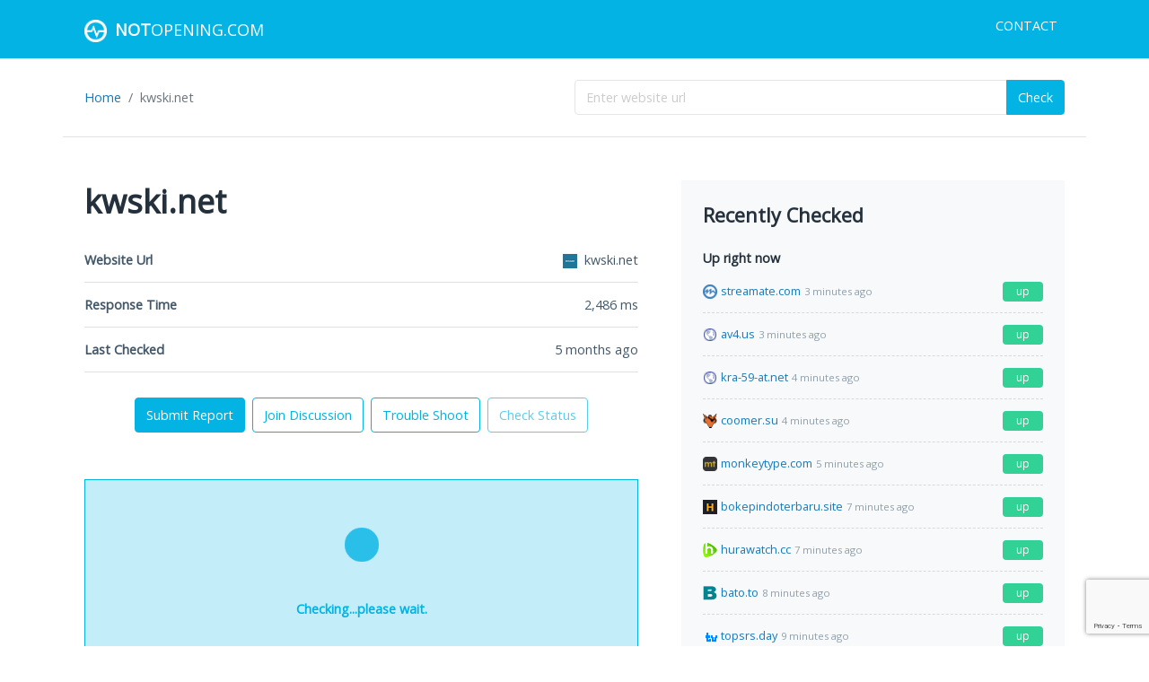

--- FILE ---
content_type: text/html; charset=UTF-8
request_url: https://notopening.com/site/kwski.net
body_size: 19019
content:
<!DOCTYPE html><html lang="en"><head><meta charset="utf-8"/>
<script>var __ezHttpConsent={setByCat:function(src,tagType,attributes,category,force,customSetScriptFn=null){var setScript=function(){if(force||window.ezTcfConsent[category]){if(typeof customSetScriptFn==='function'){customSetScriptFn();}else{var scriptElement=document.createElement(tagType);scriptElement.src=src;attributes.forEach(function(attr){for(var key in attr){if(attr.hasOwnProperty(key)){scriptElement.setAttribute(key,attr[key]);}}});var firstScript=document.getElementsByTagName(tagType)[0];firstScript.parentNode.insertBefore(scriptElement,firstScript);}}};if(force||(window.ezTcfConsent&&window.ezTcfConsent.loaded)){setScript();}else if(typeof getEzConsentData==="function"){getEzConsentData().then(function(ezTcfConsent){if(ezTcfConsent&&ezTcfConsent.loaded){setScript();}else{console.error("cannot get ez consent data");force=true;setScript();}});}else{force=true;setScript();console.error("getEzConsentData is not a function");}},};</script>
<script>var ezTcfConsent=window.ezTcfConsent?window.ezTcfConsent:{loaded:false,store_info:false,develop_and_improve_services:false,measure_ad_performance:false,measure_content_performance:false,select_basic_ads:false,create_ad_profile:false,select_personalized_ads:false,create_content_profile:false,select_personalized_content:false,understand_audiences:false,use_limited_data_to_select_content:false,};function getEzConsentData(){return new Promise(function(resolve){document.addEventListener("ezConsentEvent",function(event){var ezTcfConsent=event.detail.ezTcfConsent;resolve(ezTcfConsent);});});}</script>
<script>if(typeof _setEzCookies!=='function'){function _setEzCookies(ezConsentData){var cookies=window.ezCookieQueue;for(var i=0;i<cookies.length;i++){var cookie=cookies[i];if(ezConsentData&&ezConsentData.loaded&&ezConsentData[cookie.tcfCategory]){document.cookie=cookie.name+"="+cookie.value;}}}}
window.ezCookieQueue=window.ezCookieQueue||[];if(typeof addEzCookies!=='function'){function addEzCookies(arr){window.ezCookieQueue=[...window.ezCookieQueue,...arr];}}
addEzCookies([{name:"ezoab_242521",value:"mod101; Path=/; Domain=notopening.com; Max-Age=7200",tcfCategory:"store_info",isEzoic:"true",},{name:"ezosuibasgeneris-1",value:"f5c0a020-7d0e-4a59-6fdb-f3c42dd60588; Path=/; Domain=notopening.com; Expires=Thu, 10 Dec 2026 10:59:38 UTC; Secure; SameSite=None",tcfCategory:"understand_audiences",isEzoic:"true",}]);if(window.ezTcfConsent&&window.ezTcfConsent.loaded){_setEzCookies(window.ezTcfConsent);}else if(typeof getEzConsentData==="function"){getEzConsentData().then(function(ezTcfConsent){if(ezTcfConsent&&ezTcfConsent.loaded){_setEzCookies(window.ezTcfConsent);}else{console.error("cannot get ez consent data");_setEzCookies(window.ezTcfConsent);}});}else{console.error("getEzConsentData is not a function");_setEzCookies(window.ezTcfConsent);}</script><script type="text/javascript" data-ezscrex='false' data-cfasync='false'>window._ezaq = Object.assign({"edge_cache_status":11,"edge_response_time":237,"url":"https://notopening.com/site/kwski.net"}, typeof window._ezaq !== "undefined" ? window._ezaq : {});</script><script type="text/javascript" data-ezscrex='false' data-cfasync='false'>window._ezaq = Object.assign({"ab_test_id":"mod101"}, typeof window._ezaq !== "undefined" ? window._ezaq : {});window.__ez=window.__ez||{};window.__ez.tf={};</script><script type="text/javascript" data-ezscrex='false' data-cfasync='false'>window.ezDisableAds = true;</script>
<script data-ezscrex='false' data-cfasync='false' data-pagespeed-no-defer>var __ez=__ez||{};__ez.stms=Date.now();__ez.evt={};__ez.script={};__ez.ck=__ez.ck||{};__ez.template={};__ez.template.isOrig=true;window.__ezScriptHost="//www.ezojs.com";__ez.queue=__ez.queue||function(){var e=0,i=0,t=[],n=!1,o=[],r=[],s=!0,a=function(e,i,n,o,r,s,a){var l=arguments.length>7&&void 0!==arguments[7]?arguments[7]:window,d=this;this.name=e,this.funcName=i,this.parameters=null===n?null:w(n)?n:[n],this.isBlock=o,this.blockedBy=r,this.deleteWhenComplete=s,this.isError=!1,this.isComplete=!1,this.isInitialized=!1,this.proceedIfError=a,this.fWindow=l,this.isTimeDelay=!1,this.process=function(){f("... func = "+e),d.isInitialized=!0,d.isComplete=!0,f("... func.apply: "+e);var i=d.funcName.split("."),n=null,o=this.fWindow||window;i.length>3||(n=3===i.length?o[i[0]][i[1]][i[2]]:2===i.length?o[i[0]][i[1]]:o[d.funcName]),null!=n&&n.apply(null,this.parameters),!0===d.deleteWhenComplete&&delete t[e],!0===d.isBlock&&(f("----- F'D: "+d.name),m())}},l=function(e,i,t,n,o,r,s){var a=arguments.length>7&&void 0!==arguments[7]?arguments[7]:window,l=this;this.name=e,this.path=i,this.async=o,this.defer=r,this.isBlock=t,this.blockedBy=n,this.isInitialized=!1,this.isError=!1,this.isComplete=!1,this.proceedIfError=s,this.fWindow=a,this.isTimeDelay=!1,this.isPath=function(e){return"/"===e[0]&&"/"!==e[1]},this.getSrc=function(e){return void 0!==window.__ezScriptHost&&this.isPath(e)&&"banger.js"!==this.name?window.__ezScriptHost+e:e},this.process=function(){l.isInitialized=!0,f("... file = "+e);var i=this.fWindow?this.fWindow.document:document,t=i.createElement("script");t.src=this.getSrc(this.path),!0===o?t.async=!0:!0===r&&(t.defer=!0),t.onerror=function(){var e={url:window.location.href,name:l.name,path:l.path,user_agent:window.navigator.userAgent};"undefined"!=typeof _ezaq&&(e.pageview_id=_ezaq.page_view_id);var i=encodeURIComponent(JSON.stringify(e)),t=new XMLHttpRequest;t.open("GET","//g.ezoic.net/ezqlog?d="+i,!0),t.send(),f("----- ERR'D: "+l.name),l.isError=!0,!0===l.isBlock&&m()},t.onreadystatechange=t.onload=function(){var e=t.readyState;f("----- F'D: "+l.name),e&&!/loaded|complete/.test(e)||(l.isComplete=!0,!0===l.isBlock&&m())},i.getElementsByTagName("head")[0].appendChild(t)}},d=function(e,i){this.name=e,this.path="",this.async=!1,this.defer=!1,this.isBlock=!1,this.blockedBy=[],this.isInitialized=!0,this.isError=!1,this.isComplete=i,this.proceedIfError=!1,this.isTimeDelay=!1,this.process=function(){}};function c(e,i,n,s,a,d,c,u,f){var m=new l(e,i,n,s,a,d,c,f);!0===u?o[e]=m:r[e]=m,t[e]=m,h(m)}function h(e){!0!==u(e)&&0!=s&&e.process()}function u(e){if(!0===e.isTimeDelay&&!1===n)return f(e.name+" blocked = TIME DELAY!"),!0;if(w(e.blockedBy))for(var i=0;i<e.blockedBy.length;i++){var o=e.blockedBy[i];if(!1===t.hasOwnProperty(o))return f(e.name+" blocked = "+o),!0;if(!0===e.proceedIfError&&!0===t[o].isError)return!1;if(!1===t[o].isComplete)return f(e.name+" blocked = "+o),!0}return!1}function f(e){var i=window.location.href,t=new RegExp("[?&]ezq=([^&#]*)","i").exec(i);"1"===(t?t[1]:null)&&console.debug(e)}function m(){++e>200||(f("let's go"),p(o),p(r))}function p(e){for(var i in e)if(!1!==e.hasOwnProperty(i)){var t=e[i];!0===t.isComplete||u(t)||!0===t.isInitialized||!0===t.isError?!0===t.isError?f(t.name+": error"):!0===t.isComplete?f(t.name+": complete already"):!0===t.isInitialized&&f(t.name+": initialized already"):t.process()}}function w(e){return"[object Array]"==Object.prototype.toString.call(e)}return window.addEventListener("load",(function(){setTimeout((function(){n=!0,f("TDELAY -----"),m()}),5e3)}),!1),{addFile:c,addFileOnce:function(e,i,n,o,r,s,a,l,d){t[e]||c(e,i,n,o,r,s,a,l,d)},addDelayFile:function(e,i){var n=new l(e,i,!1,[],!1,!1,!0);n.isTimeDelay=!0,f(e+" ...  FILE! TDELAY"),r[e]=n,t[e]=n,h(n)},addFunc:function(e,n,s,l,d,c,u,f,m,p){!0===c&&(e=e+"_"+i++);var w=new a(e,n,s,l,d,u,f,p);!0===m?o[e]=w:r[e]=w,t[e]=w,h(w)},addDelayFunc:function(e,i,n){var o=new a(e,i,n,!1,[],!0,!0);o.isTimeDelay=!0,f(e+" ...  FUNCTION! TDELAY"),r[e]=o,t[e]=o,h(o)},items:t,processAll:m,setallowLoad:function(e){s=e},markLoaded:function(e){if(e&&0!==e.length){if(e in t){var i=t[e];!0===i.isComplete?f(i.name+" "+e+": error loaded duplicate"):(i.isComplete=!0,i.isInitialized=!0)}else t[e]=new d(e,!0);f("markLoaded dummyfile: "+t[e].name)}},logWhatsBlocked:function(){for(var e in t)!1!==t.hasOwnProperty(e)&&u(t[e])}}}();__ez.evt.add=function(e,t,n){e.addEventListener?e.addEventListener(t,n,!1):e.attachEvent?e.attachEvent("on"+t,n):e["on"+t]=n()},__ez.evt.remove=function(e,t,n){e.removeEventListener?e.removeEventListener(t,n,!1):e.detachEvent?e.detachEvent("on"+t,n):delete e["on"+t]};__ez.script.add=function(e){var t=document.createElement("script");t.src=e,t.async=!0,t.type="text/javascript",document.getElementsByTagName("head")[0].appendChild(t)};__ez.dot=__ez.dot||{};__ez.queue.addFileOnce('/detroitchicago/boise.js', '/detroitchicago/boise.js?gcb=195-0&cb=5', true, [], true, false, true, false);__ez.queue.addFileOnce('/parsonsmaize/abilene.js', '/parsonsmaize/abilene.js?gcb=195-0&cb=dc112bb7ea', true, [], true, false, true, false);__ez.queue.addFileOnce('/parsonsmaize/mulvane.js', '/parsonsmaize/mulvane.js?gcb=195-0&cb=e75e48eec0', true, ['/parsonsmaize/abilene.js'], true, false, true, false);__ez.queue.addFileOnce('/detroitchicago/birmingham.js', '/detroitchicago/birmingham.js?gcb=195-0&cb=539c47377c', true, ['/parsonsmaize/abilene.js'], true, false, true, false);</script>
<script data-ezscrex="false" type="text/javascript" data-cfasync="false">window._ezaq = Object.assign({"ad_cache_level":0,"adpicker_placement_cnt":0,"ai_placeholder_cache_level":0,"ai_placeholder_placement_cnt":-1,"domain":"notopening.com","domain_id":242521,"ezcache_level":0,"ezcache_skip_code":14,"has_bad_image":0,"has_bad_words":0,"is_sitespeed":0,"lt_cache_level":0,"response_size":99416,"response_size_orig":93548,"response_time_orig":227,"template_id":5,"url":"https://notopening.com/site/kwski.net","word_count":0,"worst_bad_word_level":0}, typeof window._ezaq !== "undefined" ? window._ezaq : {});__ez.queue.markLoaded('ezaqBaseReady');</script>
<script type='text/javascript' data-ezscrex='false' data-cfasync='false'>
window.ezAnalyticsStatic = true;

function analyticsAddScript(script) {
	var ezDynamic = document.createElement('script');
	ezDynamic.type = 'text/javascript';
	ezDynamic.innerHTML = script;
	document.head.appendChild(ezDynamic);
}
function getCookiesWithPrefix() {
    var allCookies = document.cookie.split(';');
    var cookiesWithPrefix = {};

    for (var i = 0; i < allCookies.length; i++) {
        var cookie = allCookies[i].trim();

        for (var j = 0; j < arguments.length; j++) {
            var prefix = arguments[j];
            if (cookie.indexOf(prefix) === 0) {
                var cookieParts = cookie.split('=');
                var cookieName = cookieParts[0];
                var cookieValue = cookieParts.slice(1).join('=');
                cookiesWithPrefix[cookieName] = decodeURIComponent(cookieValue);
                break; // Once matched, no need to check other prefixes
            }
        }
    }

    return cookiesWithPrefix;
}
function productAnalytics() {
	var d = {"pr":[6],"omd5":"71f4a0dc9e36a962678838b40f3628b6","nar":"risk score"};
	d.u = _ezaq.url;
	d.p = _ezaq.page_view_id;
	d.v = _ezaq.visit_uuid;
	d.ab = _ezaq.ab_test_id;
	d.e = JSON.stringify(_ezaq);
	d.ref = document.referrer;
	d.c = getCookiesWithPrefix('active_template', 'ez', 'lp_');
	if(typeof ez_utmParams !== 'undefined') {
		d.utm = ez_utmParams;
	}

	var dataText = JSON.stringify(d);
	var xhr = new XMLHttpRequest();
	xhr.open('POST','/ezais/analytics?cb=1', true);
	xhr.onload = function () {
		if (xhr.status!=200) {
            return;
		}

        if(document.readyState !== 'loading') {
            analyticsAddScript(xhr.response);
            return;
        }

        var eventFunc = function() {
            if(document.readyState === 'loading') {
                return;
            }
            document.removeEventListener('readystatechange', eventFunc, false);
            analyticsAddScript(xhr.response);
        };

        document.addEventListener('readystatechange', eventFunc, false);
	};
	xhr.setRequestHeader('Content-Type','text/plain');
	xhr.send(dataText);
}
__ez.queue.addFunc("productAnalytics", "productAnalytics", null, true, ['ezaqBaseReady'], false, false, false, true);
</script><base href="https://notopening.com/site/kwski.net"/>
    <title>Is kwski.net down or not working right now? Troubleshoot and get help.</title>
    <meta name="Description" content="Get real-time current status and outage reports for kwski.net. Find out what other users are experiencing. Submit a report and share your experience with others online."/>
    <meta name="Keywords" content="kwski.net down, not working, not opening, is down, is up, submit report"/>
    
    <meta name="viewport" content="width=device-width, initial-scale=1"/>
    <meta name="google" content="notranslate"/>
    <link href="/css/app.css?id=184749320a67829467aa" type="text/css" rel="stylesheet"/>

    <meta property="og:title" content="Is kwski.net down or not working right now? Troubleshoot and get help."/>
    <meta property="og:type" content="website"/>
    <meta property="og:url" content="https://notopening.com/"/>
    <meta property="og:description" content="Get real-time current status and outage reports for kwski.net. Find out what other users are experiencing. Submit a report and share your experience with others online."/>

    <style>[wire\:loading], [wire\:loading\.delay], [wire\:loading\.inline-block], [wire\:loading\.inline], [wire\:loading\.block], [wire\:loading\.flex], [wire\:loading\.table], [wire\:loading\.grid] {display: none;}[wire\:offline] {display: none;}[wire\:dirty]:not(textarea):not(input):not(select) {display: none;}input:-webkit-autofill, select:-webkit-autofill, textarea:-webkit-autofill {animation-duration: 50000s;animation-name: livewireautofill;}@keyframes livewireautofill { from {} }</style>
        <script async="" src="https://www.googletagmanager.com/gtag/js?id=UA-74774105-3"></script>
    <script>
        window.dataLayer = window.dataLayer || [];

        function gtag() {
            dataLayer.push(arguments);
        }

        gtag('js', new Date());
        gtag('config', 'UA-74774105-3');
    </script>
<link rel='canonical' href='https://notopening.com/site/kwski.net' />
<script type='text/javascript'>
var ezoTemplate = 'orig_site';
var ezouid = '1';
var ezoFormfactor = '1';
</script><script data-ezscrex="false" type='text/javascript'>
var soc_app_id = '0';
var did = 242521;
var ezdomain = 'notopening.com';
var ezoicSearchable = 1;
</script></head>
<body>

<nav class="navbar navbar-expand-sm navbar-light bg-primary">
    <div class="container mb-0">
        <a class="navbar-brand text-uppercase" href="https://notopening.com">
            <img src="https://notopening.com/images/logo.png" width="25" height="25" alt="NotOpening.com"/>
            <span class="ms-1 fw-bold">Not</span>Opening.com
        </a>
        <button class="navbar-toggler" type="button" data-bs-toggle="collapse" data-bs-target="#navbarSupportedContent" aria-controls="navbarSupportedContent" aria-expanded="false" aria-label="Toggle navigation">
            <span class="navbar-toggler-icon">
                <svg xmlns="http://www.w3.org/2000/svg" viewBox="0 0 24 24">
                    <path fill="#ffffff" d="M3,8H21a1,1,0,0,0,0-2H3A1,1,0,0,0,3,8Zm18,8H3a1,1,0,0,0,0,2H21a1,1,0,0,0,0-2Zm0-5H3a1,1,0,0,0,0,2H21a1,1,0,0,0,0-2Z"></path>
                </svg>
            </span>
        </button>
        <div class="collapse navbar-collapse" id="navbarSupportedContent">
            <ul class="navbar-nav ms-auto mb-2">
                <li class="nav-item">
                    <a class="nav-link text-uppercase" href="https://notopening.com/contact">Contact</a>
                </li>
            </ul>
        </div>
    </div>
</nav>
    <div class="container border-bottom">
        <div class="d-flex flex-column flex-md-row justify-content-between align-items-center my-4">
            <ol class="breadcrumb flex-nowrap w-100 w-md-50 mb-2 mb-md-0">
                <li class="breadcrumb-item"><a href="https://notopening.com">Home</a></li>
                                    <li class="breadcrumb-item active text-truncate">kwski.net</li>
                            </ol>
            <form wire:id="vLTPV76GlnGtuFo6qcLu" wire:initial-data="{&#34;fingerprint&#34;:{&#34;id&#34;:&#34;vLTPV76GlnGtuFo6qcLu&#34;,&#34;name&#34;:&#34;check-form&#34;,&#34;locale&#34;:&#34;en&#34;,&#34;path&#34;:&#34;site\/kwski.net&#34;,&#34;method&#34;:&#34;GET&#34;},&#34;effects&#34;:{&#34;listeners&#34;:[]},&#34;serverMemo&#34;:{&#34;children&#34;:[],&#34;errors&#34;:[],&#34;htmlHash&#34;:&#34;9f8bb8ec&#34;,&#34;data&#34;:{&#34;domain&#34;:null},&#34;dataMeta&#34;:[],&#34;checksum&#34;:&#34;04c29369290e98979c67ae4e3dd6417a7ab2e66c7ffc09fb623428638455c382&#34;}}" class="w-100 w-md-50" wire:submit.prevent="checkDomain" novalidate="">
    <div class="input-group">
        <input class="form-control " name="domain" type="text" placeholder="Enter website url" wire:model.defer="domain"/>
        <button class="btn btn-primary " type="submit" wire:loading.attr="disabled">Check</button>
    </div>
    </form>
        </div>
    </div>
<div class="container">
    <div class="row">
        <div class="col-lg-8 col-xl-7">
            <div class="main">
                    <div wire:id="CpWdQhP2pHDzyZI1FiUT" wire:initial-data="{&#34;fingerprint&#34;:{&#34;id&#34;:&#34;CpWdQhP2pHDzyZI1FiUT&#34;,&#34;name&#34;:&#34;site.check-site&#34;,&#34;locale&#34;:&#34;en&#34;,&#34;path&#34;:&#34;site\/kwski.net&#34;,&#34;method&#34;:&#34;GET&#34;},&#34;effects&#34;:{&#34;listeners&#34;:[&#34;commentPosted&#34;,&#34;commentDeleted&#34;,&#34;reportSubmitted&#34;,&#34;reportDeleted&#34;]},&#34;serverMemo&#34;:{&#34;children&#34;:[],&#34;errors&#34;:[],&#34;htmlHash&#34;:&#34;9829c649&#34;,&#34;data&#34;:{&#34;site&#34;:[],&#34;shouldThrottleCheck&#34;:false},&#34;dataMeta&#34;:{&#34;models&#34;:{&#34;site&#34;:{&#34;class&#34;:&#34;App\\Models\\Site&#34;,&#34;id&#34;:293091,&#34;relations&#34;:[],&#34;connection&#34;:&#34;mysql&#34;}}},&#34;checksum&#34;:&#34;9ee7876d814f4f24b71b989f1ef2eb8b6485e3ff4674a566b0185f806ce0e9b2&#34;}}" wire:init="checkStatus">
    <h1 class="text-truncate">kwski.net</h1>

    <section>
        <ul class="list-group">
            <li class="list-group-item border-bottom d-flex justify-content-between align-items-center">
                <span class="text-nowrap fw-bold">Website Url</span>
                <span class="text-truncate">
                    <img src="[data-uri]" width="16" height="16" alt="kwski.net" data-error-src="[data-uri]" loading="lazy"/>
                    <span class="ms-1">kwski.net</span>
                </span>
            </li>
            <li class="list-group-item border-bottom d-flex justify-content-between align-items-center">
                <span class="text-nowrap fw-bold">Response Time</span>
                <span class="text-truncate"><span data-number="2485.927">2,486</span> ms</span>
            </li>
            <li class="list-group-item border-bottom d-flex justify-content-between align-items-center">
                <span class="text-nowrap fw-bold">Last Checked</span>
                <span class="text-truncate">5 months ago</span>
            </li>
        </ul>
        <div class="text-center mt-4">
            <div class="d-flex flex-column flex-md-row justify-content-center align-content-center">
                <a class="btn btn-primary my-1 mx-1" href="https://notopening.com/site/kwski.net#reports">
                    Submit Report
                                    </a>
                <a class="btn btn-outline-primary my-1 mx-1" href="https://notopening.com/site/kwski.net#discussions">
                    Join Discussion
                                    </a>
                <a class="btn btn-outline-primary my-1 mx-1" href="https://notopening.com/site/kwski.net#trouble-shoot">Trouble Shoot</a>
                <button class="btn btn-outline-primary my-1 mx-1" wire:click="checkStatus" wire:loading.attr="disabled">Check Status</button>
            </div>
        </div>
    </section>

    <section>
        <div wire:loading.grid="">
            <div class="alert alert-info fw-bold text-center mb-0" style="min-height: 200px;">
                <div class="mx-auto my-3 py-3">
                    <div class="spinner-grow text-primary" style="width: 3rem; height: 3rem;" role="status">
                        <span class="visually-hidden">Loading...</span>
                    </div>
                </div>
                Checking...please wait.
            </div>
        </div>
        <div wire:loading.remove="">
                            <div class="alert alert-success fw-bold text-center mb-0" style="min-height: 200px;">
                    <div class="overflow-hidden">
                        <div class="mx-auto" style="width: 100px;">
                            <svg xmlns="http://www.w3.org/2000/svg" viewBox="0 0 24 24">
                                <path fill="#32d296" d="M18.71,7.21a1,1,0,0,0-1.42,0L9.84,14.67,6.71,11.53A1,1,0,1,0,5.29,13l3.84,3.84a1,1,0,0,0,1.42,0l8.16-8.16A1,1,0,0,0,18.71,7.21Z"></path>
                            </svg>
                        </div>
                        kwski.net is up and reachable.<br/>
                        If you&#39;re not able to reach it, it might just be your connection.
                    </div>
                </div>
                    </div>
    </section>

    <section>
    <h4>Uptime History</h4>
    <table class="table table-bordered">
        <thead class="bg-light">
        <tr>
            <th>Date</th>
            <th class="text-end">Response Time</th>
            <th class="text-center">Status</th>
        </tr>
        </thead>
        <tbody>
                    <tr>
                <td data-date-time="2025-06-23T14:57:25+00:00">2025-06-23T14:57:25+00:00</td>
                <td class="text-end"><span data-number="2486">2,486</span> ms</td>
                <td class="text-center">
                                            <span class="badge bg-success">Up</span>
                                    </td>
            </tr>
                    <tr>
                <td data-date-time="2025-05-15T07:59:05+00:00">2025-05-15T07:59:05+00:00</td>
                <td class="text-end"><span data-number="3029">3,029</span> ms</td>
                <td class="text-center">
                                            <span class="badge bg-success">Up</span>
                                    </td>
            </tr>
                    <tr>
                <td data-date-time="2025-04-14T18:34:34+00:00">2025-04-14T18:34:34+00:00</td>
                <td class="text-end"><span data-number="2445">2,445</span> ms</td>
                <td class="text-center">
                                            <span class="badge bg-success">Up</span>
                                    </td>
            </tr>
                    <tr>
                <td data-date-time="2024-11-07T13:36:00+00:00">2024-11-07T13:36:00+00:00</td>
                <td class="text-end"><span data-number="3430">3,430</span> ms</td>
                <td class="text-center">
                                            <span class="badge bg-success">Up</span>
                                    </td>
            </tr>
                    <tr>
                <td data-date-time="2024-10-14T05:43:43+00:00">2024-10-14T05:43:43+00:00</td>
                <td class="text-end"><span data-number="3245">3,245</span> ms</td>
                <td class="text-center">
                                            <span class="badge bg-success">Up</span>
                                    </td>
            </tr>
                    <tr>
                <td data-date-time="2024-09-12T07:30:22+00:00">2024-09-12T07:30:22+00:00</td>
                <td class="text-end"><span data-number="2461">2,461</span> ms</td>
                <td class="text-center">
                                            <span class="badge bg-success">Up</span>
                                    </td>
            </tr>
                    <tr>
                <td data-date-time="2024-08-15T21:35:29+00:00">2024-08-15T21:35:29+00:00</td>
                <td class="text-end"><span data-number="2182">2,182</span> ms</td>
                <td class="text-center">
                                            <span class="badge bg-success">Up</span>
                                    </td>
            </tr>
                    <tr>
                <td data-date-time="2024-07-03T09:23:18+00:00">2024-07-03T09:23:18+00:00</td>
                <td class="text-end"><span data-number="2277">2,277</span> ms</td>
                <td class="text-center">
                                            <span class="badge bg-success">Up</span>
                                    </td>
            </tr>
                    <tr>
                <td data-date-time="2024-06-19T01:27:56+00:00">2024-06-19T01:27:56+00:00</td>
                <td class="text-end"><span data-number="2591">2,591</span> ms</td>
                <td class="text-center">
                                            <span class="badge bg-success">Up</span>
                                    </td>
            </tr>
                    <tr>
                <td data-date-time="2024-06-06T10:55:45+00:00">2024-06-06T10:55:45+00:00</td>
                <td class="text-end"><span data-number="3230">3,230</span> ms</td>
                <td class="text-center">
                                            <span class="badge bg-success">Up</span>
                                    </td>
            </tr>
                </tbody>
    </table>
    <div class="overflow-hidden">
        This table reflects the uptime history for kwski.net.
    </div>
</section>
<section>
    <div class="alert alert-danger">
    <h6 class="text-danger">
        <div class="d-inline-block me-1" style="width: 18px;">
            <svg aria-hidden="true" focusable="false" data-prefix="fas" data-icon="exclamation-triangle" class="svg-inline--fa fa-exclamation-triangle fa-w-18" role="img" xmlns="http://www.w3.org/2000/svg" viewBox="0 0 576 512">
                <path fill="currentColor" d="M569.517 440.013C587.975 472.007 564.806 512 527.94 512H48.054c-36.937 0-59.999-40.055-41.577-71.987L246.423 23.985c18.467-32.009 64.72-31.951 83.154 0l239.94 416.028zM288 354c-25.405 0-46 20.595-46 46s20.595 46 46 46 46-20.595 46-46-20.595-46-46-46zm-43.673-165.346l7.418 136c.347 6.364 5.609 11.346 11.982 11.346h48.546c6.373 0 11.635-4.982 11.982-11.346l7.418-136c.375-6.874-5.098-12.654-11.982-12.654h-63.383c-6.884 0-12.356 5.78-11.981 12.654z"></path>
            </svg>
        </div>
        Important - Protect Yourself
    </h6>
    <p>Your online activity is publicly visible to your internet service provider and others online. Use a VPN to securely encrypt your Internet connections and stay safe online.</p>
    <p><a class="btn btn-sm btn-danger text-white fw-bold" href="https://go.nordvpn.net/aff_c?offer_id=15&amp;aff_id=57078&amp;url_id=902" target="_blank">We recommend NordVPN</a></p>
    <p class="mb-0 small">Sign up today and enjoy a 30-day money-back guarantee!</p>
</div>
</section>
    <section>
    <h4>Past Response Times</h4>
    <div class="bg-light p-3 mb-3">
        <canvas id="response-times-chart" height="400" wire:ignore=""></canvas>
    </div>
    <div class="overflow-hidden">
        This graph reflects the response times collectd for kwski.net. The lower the response time, the better.
    </div>
</section>
    <section>
    <a id="trouble-shoot"></a>
    <div class="overflow-hidden">
        <h4>Troubleshooting</h4>
        <p>If kwski.net is up but it&#39;s not working for you, you can try one of the following tips below.</p>
        <h6>Refresh your browser</h6>
        <ul>
            <li>Force a full refresh of your browser page by clicking <strong>Ctrl + F5</strong> at the same time. This should work on Internet Explorer, Firefox and Chrome.</li>
            <li>Clear your browser temporary cache and cookie to make sure you have the recent version of kwski.net.</li>
        </ul>
        <h6>Still not resolved? Try these advanced tips.</h6>
        <ul>
            <li>Clear your local DNS cache to make sure you have the recent version from your ISP for kwski.net. For Windows machine, you can do this by going to <strong>Start</strong> → <strong>Command Prompt</strong> → Type <strong>ipconfig /flushdns</strong> and then hit
                <strong>Enter</strong>.
            </li>
            <li>If you suspect your ISP is blocking your access, you may try an alternate DNS service, such as <a class="text-decoration-underline" href="https://www.opendns.com/" target="_blank">OpenDNS</a> or
                <a class="text-decoration-underline" href="https://developers.google.com/speed/public-dns/" target="_blank">Google DNS</a>.
            </li>
            <li>
                <div class="mt-2 alert alert-warning">
                    <p>If <strong>kwski.net</strong> is restricting your access or is blocking content from you, try a VPN or Virtual Private Network. A VPN will encrypt your connection and allow you to bypass most website blocks.</p>
                    <p>Get fast, secure and private internet access.</p>
                    <p class="mb-1">
                        <a class="btn btn-sm btn-warning fw-bold" href="https://go.nordvpn.net/aff_c?offer_id=15&amp;aff_id=57078&amp;url_id=902" target="_blank">
                            <span class="d-inline-block me-1" style="width: 18px;">
                                <svg aria-hidden="true" focusable="false" data-prefix="fas" data-icon="shield-alt" class="svg-inline--fa fa-shield-alt fa-w-16" role="img" xmlns="http://www.w3.org/2000/svg" viewBox="0 0 512 512">
                                    <path fill="currentColor" d="M466.5 83.7l-192-80a48.15 48.15 0 0 0-36.9 0l-192 80C27.7 91.1 16 108.6 16 128c0 198.5 114.5 335.7 221.5 380.3 11.8 4.9 25.1 4.9 36.9 0C360.1 472.6 496 349.3 496 128c0-19.4-11.7-36.9-29.5-44.3zM256.1 446.3l-.1-381 175.9 73.3c-3.3 151.4-82.1 261.1-175.8 307.7z"></path>
                                </svg>
                            </span>
                            Try NordVPN today with a 30-day money-back guarantee!
                        </a>
                    </p>
                </div>
            </li>
        </ul>
        <h6>Need technical assistance?</h6>
        <p>Get live 1-on-1 chat support from a Technical Support Specialist using <strong>JustAnswer</strong>.</p>
    </div>
    <p>
        <a class="btn btn-success fw-bold" href="https://justanswer.9pctbx.net/c/2843485/826684/9320" target="_blank">
            Ask tech support a question
        </a>
    </p>
    <ul>
        <li>Fix it fast with expert help</li>
        <li>Get step-by-step instructions from a verified Tech Support Specialist</li>
    </ul>
</section>
</div>

    <div wire:id="V7AFtHVXROoWEp2VwdQ6" wire:initial-data="{&#34;fingerprint&#34;:{&#34;id&#34;:&#34;V7AFtHVXROoWEp2VwdQ6&#34;,&#34;name&#34;:&#34;site.reports&#34;,&#34;locale&#34;:&#34;en&#34;,&#34;path&#34;:&#34;site\/kwski.net&#34;,&#34;method&#34;:&#34;GET&#34;},&#34;effects&#34;:{&#34;listeners&#34;:[&#34;reportSubmitted&#34;,&#34;reportDeleted&#34;]},&#34;serverMemo&#34;:{&#34;children&#34;:{&#34;S6GwBE9&#34;:{&#34;id&#34;:&#34;kQ2RolE1SGChmTJBdMBs&#34;,&#34;tag&#34;:&#34;div&#34;}},&#34;errors&#34;:[],&#34;htmlHash&#34;:&#34;44f93393&#34;,&#34;data&#34;:{&#34;site&#34;:[],&#34;reports&#34;:[]},&#34;dataMeta&#34;:{&#34;models&#34;:{&#34;site&#34;:{&#34;class&#34;:&#34;App\\Models\\Site&#34;,&#34;id&#34;:293091,&#34;relations&#34;:[],&#34;connection&#34;:&#34;mysql&#34;}},&#34;collections&#34;:[&#34;reports&#34;]},&#34;checksum&#34;:&#34;abef9046ec322b67763fa6ac4f401a92d7ec2dc085df0a40f2ac85c90eabf11b&#34;}}">
    <a id="reports"></a>
    <section class="bg-light p-4 border border-secondary">
        <h4>Submit a Report</h4>

        <div wire:id="kQ2RolE1SGChmTJBdMBs" wire:initial-data="{&#34;fingerprint&#34;:{&#34;id&#34;:&#34;kQ2RolE1SGChmTJBdMBs&#34;,&#34;name&#34;:&#34;site.reports.submit-report&#34;,&#34;locale&#34;:&#34;en&#34;,&#34;path&#34;:&#34;site\/kwski.net&#34;,&#34;method&#34;:&#34;GET&#34;},&#34;effects&#34;:{&#34;listeners&#34;:[&#34;reportDeleted&#34;]},&#34;serverMemo&#34;:{&#34;children&#34;:[],&#34;errors&#34;:[],&#34;htmlHash&#34;:&#34;f43f7fc6&#34;,&#34;data&#34;:{&#34;site&#34;:[],&#34;isSubmittingReport&#34;:true,&#34;statusType&#34;:&#34;DOWN&#34;,&#34;reasonType&#34;:null},&#34;dataMeta&#34;:{&#34;models&#34;:{&#34;site&#34;:{&#34;class&#34;:&#34;App\\Models\\Site&#34;,&#34;id&#34;:293091,&#34;relations&#34;:[],&#34;connection&#34;:&#34;mysql&#34;}}},&#34;checksum&#34;:&#34;dcbfb9160920cf682b5990324dc7b090c9278349ab5f398f45b6590d569f1e44&#34;}}">
    <p>Submit a report and let others know they aren&#39;t alone.</p>

    <div class="form-group">
        <p class="overflow-hidden"><strong>Is kwski.net up or down for you?</strong></p>

        <div class="btn-group btn-group-lg" role="group">
            <button class="btn  btn-outline-dark " type="button" wire:click="setStatusTypeUp">
                <span class="d-inline-block ps-1 pe-2">↑</span>
                It&#39;s up!
            </button>
            <button class="btn  btn-dark " type="button" wire:click="setStatusTypeDown">
                <span class="d-inline-block ps-1 pe-2">↓</span>
                It&#39;s down!
            </button>
        </div>
    </div>

                        <div class="form-group">
                <p class="mb-2">What&#39;s the problem?</p>

                <div class="form-check">
                    <input class="form-check-input" type="radio" name="reportReasonType" id="NOT_LOADING" value="NOT_LOADING" wire:model.defer="reasonType"/>
                    <label class="form-check-label" for="NOT_LOADING">
                        The site won&#39;t load
                    </label>
                </div>
                <div class="form-check">
                    <input class="form-check-input" type="radio" name="reportReasonType" id="NOT_WORKING" value="NOT_WORKING" wire:model.defer="reasonType"/>
                    <label class="form-check-label" for="NOT_WORKING">
                        It&#39;s not working <span class="d-none d-sm-inline">or functioning normally</span>
                    </label>
                </div>
                <div class="form-check">
                    <input class="form-check-input" type="radio" name="reportReasonType" id="SITE_ERROR" value="SITE_ERROR" wire:model.defer="reasonType"/>
                    <label class="form-check-label" for="SITE_ERROR">
                        I get an error
                    </label>
                </div>
                <div class="form-check">
                    <input class="form-check-input" type="radio" name="reportReasonType" id="OTHER_ISSUE" value="OTHER_ISSUE" wire:model.defer="reasonType"/>
                    <label class="form-check-label" for="OTHER_ISSUE">
                        Other issues
                    </label>
                </div>
            </div>
            
            <button class="btn btn-primary" type="button" wire:click="submitReport">
            <span class="mx-2" wire:loading="">
                <span class="spinner-border spinner-border-sm" role="status"></span>
            </span>
            <span wire:loading.remove="">
                Submit Report
            </span>
        </button>
    </div>

        
        <div class=" d-none ">
            <div class="row">
                <div class="col-md-6 my-2">
                    <div class="px-sm-5 px-md-0 mx-auto">
                        <canvas id="reports-chart-1" wire:ignore=""></canvas>
                    </div>
                </div>
                <div class="col-md-6 my-2">
                    <div class="px-sm-5 px-md-0 mx-auto">
                        <canvas id="reports-chart-2" wire:ignore=""></canvas>
                    </div>
                </div>
            </div>

            <hr class="mb-2"/>
        </div>

            </section>
</div>

    <div wire:id="VghDDeWQBHjBoI7gaHqc" wire:initial-data="{&#34;fingerprint&#34;:{&#34;id&#34;:&#34;VghDDeWQBHjBoI7gaHqc&#34;,&#34;name&#34;:&#34;site.discussions&#34;,&#34;locale&#34;:&#34;en&#34;,&#34;path&#34;:&#34;site\/kwski.net&#34;,&#34;method&#34;:&#34;GET&#34;},&#34;effects&#34;:{&#34;listeners&#34;:[&#34;commentPosted&#34;,&#34;commentDeleted&#34;]},&#34;serverMemo&#34;:{&#34;children&#34;:{&#34;YnWxDEj&#34;:{&#34;id&#34;:&#34;LTQUxTIprtyj3AsIZ2Gk&#34;,&#34;tag&#34;:&#34;div&#34;}},&#34;errors&#34;:[],&#34;htmlHash&#34;:&#34;bdc85cdb&#34;,&#34;data&#34;:{&#34;site&#34;:[],&#34;token&#34;:null,&#34;comments&#34;:[],&#34;commentsCurrentPage&#34;:1,&#34;commentsLastPage&#34;:1,&#34;currentPage&#34;:1,&#34;lastPage&#34;:1},&#34;dataMeta&#34;:{&#34;models&#34;:{&#34;site&#34;:{&#34;class&#34;:&#34;App\\Models\\Site&#34;,&#34;id&#34;:293091,&#34;relations&#34;:[],&#34;connection&#34;:&#34;mysql&#34;}},&#34;collections&#34;:[&#34;comments&#34;]},&#34;checksum&#34;:&#34;c13ef2b596035a408b796568e4a25996a88fa5cde13f6cc14902e260de39ed02&#34;}}">
    <a id="discussions"></a>
    <section class="bg-light p-4">
        <h4>Join the Discussion</h4>

        <div wire:id="LTQUxTIprtyj3AsIZ2Gk" wire:initial-data="{&#34;fingerprint&#34;:{&#34;id&#34;:&#34;LTQUxTIprtyj3AsIZ2Gk&#34;,&#34;name&#34;:&#34;site.discussions.post-comment&#34;,&#34;locale&#34;:&#34;en&#34;,&#34;path&#34;:&#34;site\/kwski.net&#34;,&#34;method&#34;:&#34;GET&#34;},&#34;effects&#34;:{&#34;listeners&#34;:[]},&#34;serverMemo&#34;:{&#34;children&#34;:[],&#34;errors&#34;:[],&#34;htmlHash&#34;:&#34;08705bed&#34;,&#34;data&#34;:{&#34;site&#34;:[],&#34;isPostingComment&#34;:false,&#34;name&#34;:null,&#34;email&#34;:null,&#34;message&#34;:null,&#34;rememberMe&#34;:false,&#34;emailCopy&#34;:false},&#34;dataMeta&#34;:{&#34;models&#34;:{&#34;site&#34;:{&#34;class&#34;:&#34;App\\Models\\Site&#34;,&#34;id&#34;:293091,&#34;relations&#34;:[],&#34;connection&#34;:&#34;mysql&#34;}}},&#34;checksum&#34;:&#34;3b28df7601ea9e8dada35300151f8c480552fed517d153367a81efe1f5514fe3&#34;}}">
    <p class="overflow-hidden">Start a conversation and share your kwski.net experiences with others.</p>

            <button class="btn btn-primary" wire:click="toggleIsPostingComment">Post Comment</button>
    </div>

            </section>
</div>
            </div>
        </div>
        <div class="col-lg-4 col-xl-5">
            <div class="pt-4 pb-2 px-4 bg-light">
                <div class="sidebar">
                        <h4>Recently Checked</h4>
<section class="mt-4">
    <h6 class="mb-1">Up right now</h6>
    <div class="list-group">
                                    <a class="list-group-item" href="https://notopening.com/site/streamate.com" title="streamate.com is up and reachable">
                    <span class="d-flex justify-content-between align-items-center">
                        <span class="d-flex justify-content-between align-items-center text-truncate">
                            <img src="[data-uri]" width="16" height="16" alt="streamate.com" data-error-src="[data-uri]" loading="lazy"/>
                            <span class="mx-1">streamate.com</span>
                            <span class="small text-muted">3 minutes ago</span>
                        </span>
                        <span class="badge bg-success">Up</span>
                    </span>
                </a>
                                                <a class="list-group-item" href="https://notopening.com/site/av4.us" title="av4.us is up and reachable">
                    <span class="d-flex justify-content-between align-items-center">
                        <span class="d-flex justify-content-between align-items-center text-truncate">
                            <img src="[data-uri]" width="16" height="16" alt="av4.us" data-error-src="[data-uri]" loading="lazy"/>
                            <span class="mx-1">av4.us</span>
                            <span class="small text-muted">3 minutes ago</span>
                        </span>
                        <span class="badge bg-success">Up</span>
                    </span>
                </a>
                                                <a class="list-group-item" href="https://notopening.com/site/kra-59-at.net" title="kra-59-at.net is up and reachable">
                    <span class="d-flex justify-content-between align-items-center">
                        <span class="d-flex justify-content-between align-items-center text-truncate">
                            <img src="https://www.google.com/s2/favicons?domain=kra-59-at.net" width="16" height="16" alt="kra-59-at.net" data-error-src="[data-uri]" loading="lazy"/>
                            <span class="mx-1">kra-59-at.net</span>
                            <span class="small text-muted">4 minutes ago</span>
                        </span>
                        <span class="badge bg-success">Up</span>
                    </span>
                </a>
                                                <a class="list-group-item" href="https://notopening.com/site/coomer.su" title="coomer.su is up and reachable">
                    <span class="d-flex justify-content-between align-items-center">
                        <span class="d-flex justify-content-between align-items-center text-truncate">
                            <img src="[data-uri]" width="16" height="16" alt="coomer.su" data-error-src="[data-uri]" loading="lazy"/>
                            <span class="mx-1">coomer.su</span>
                            <span class="small text-muted">4 minutes ago</span>
                        </span>
                        <span class="badge bg-success">Up</span>
                    </span>
                </a>
                                                <a class="list-group-item" href="https://notopening.com/site/monkeytype.com" title="monkeytype.com is up and reachable">
                    <span class="d-flex justify-content-between align-items-center">
                        <span class="d-flex justify-content-between align-items-center text-truncate">
                            <img src="[data-uri]" width="16" height="16" alt="monkeytype.com" data-error-src="[data-uri]" loading="lazy"/>
                            <span class="mx-1">monkeytype.com</span>
                            <span class="small text-muted">5 minutes ago</span>
                        </span>
                        <span class="badge bg-success">Up</span>
                    </span>
                </a>
                                                <a class="list-group-item" href="https://notopening.com/site/bokepindoterbaru.site" title="bokepindoterbaru.site is up and reachable">
                    <span class="d-flex justify-content-between align-items-center">
                        <span class="d-flex justify-content-between align-items-center text-truncate">
                            <img src="[data-uri]" width="16" height="16" alt="bokepindoterbaru.site" data-error-src="[data-uri]" loading="lazy"/>
                            <span class="mx-1">bokepindoterbaru.site</span>
                            <span class="small text-muted">7 minutes ago</span>
                        </span>
                        <span class="badge bg-success">Up</span>
                    </span>
                </a>
                                                <a class="list-group-item" href="https://notopening.com/site/hurawatch.cc" title="hurawatch.cc is up and reachable">
                    <span class="d-flex justify-content-between align-items-center">
                        <span class="d-flex justify-content-between align-items-center text-truncate">
                            <img src="[data-uri]" width="16" height="16" alt="hurawatch.cc" data-error-src="[data-uri]" loading="lazy"/>
                            <span class="mx-1">hurawatch.cc</span>
                            <span class="small text-muted">7 minutes ago</span>
                        </span>
                        <span class="badge bg-success">Up</span>
                    </span>
                </a>
                                                <a class="list-group-item" href="https://notopening.com/site/bato.to" title="bato.to is up and reachable">
                    <span class="d-flex justify-content-between align-items-center">
                        <span class="d-flex justify-content-between align-items-center text-truncate">
                            <img src="[data-uri]" width="16" height="16" alt="bato.to" data-error-src="[data-uri]" loading="lazy"/>
                            <span class="mx-1">bato.to</span>
                            <span class="small text-muted">8 minutes ago</span>
                        </span>
                        <span class="badge bg-success">Up</span>
                    </span>
                </a>
                                                <a class="list-group-item" href="https://notopening.com/site/topsrs.day" title="topsrs.day is up and reachable">
                    <span class="d-flex justify-content-between align-items-center">
                        <span class="d-flex justify-content-between align-items-center text-truncate">
                            <img src="[data-uri]" width="16" height="16" alt="topsrs.day" data-error-src="[data-uri]" loading="lazy"/>
                            <span class="mx-1">topsrs.day</span>
                            <span class="small text-muted">9 minutes ago</span>
                        </span>
                        <span class="badge bg-success">Up</span>
                    </span>
                </a>
                                                <a class="list-group-item" href="https://notopening.com/site/thetvapp.to" title="thetvapp.to is up and reachable">
                    <span class="d-flex justify-content-between align-items-center">
                        <span class="d-flex justify-content-between align-items-center text-truncate">
                            <img src="[data-uri]" width="16" height="16" alt="thetvapp.to" data-error-src="[data-uri]" loading="lazy"/>
                            <span class="mx-1">thetvapp.to</span>
                            <span class="small text-muted">14 minutes ago</span>
                        </span>
                        <span class="badge bg-success">Up</span>
                    </span>
                </a>
                                                <a class="list-group-item" href="https://notopening.com/site/coomer.party" title="coomer.party is up and reachable">
                    <span class="d-flex justify-content-between align-items-center">
                        <span class="d-flex justify-content-between align-items-center text-truncate">
                            <img src="[data-uri]" width="16" height="16" alt="coomer.party" data-error-src="[data-uri]" loading="lazy"/>
                            <span class="mx-1">coomer.party</span>
                            <span class="small text-muted">18 minutes ago</span>
                        </span>
                        <span class="badge bg-success">Up</span>
                    </span>
                </a>
                                                <a class="list-group-item" href="https://notopening.com/site/scouted-today.pk" title="scouted-today.pk is up and reachable">
                    <span class="d-flex justify-content-between align-items-center">
                        <span class="d-flex justify-content-between align-items-center text-truncate">
                            <img src="[data-uri]" width="16" height="16" alt="scouted-today.pk" data-error-src="[data-uri]" loading="lazy"/>
                            <span class="mx-1">scouted-today.pk</span>
                            <span class="small text-muted">18 minutes ago</span>
                        </span>
                        <span class="badge bg-success">Up</span>
                    </span>
                </a>
                        </div>
</section>
<section>
    <h6 class="mb-1">Down right now</h6>
    <div class="list-group">
                                    <a class="list-group-item" href="https://notopening.com/site/ext.to" title="ext.to is down">
                    <span class="d-flex justify-content-between align-items-center">
                        <span class="d-flex justify-content-between align-items-center text-truncate">
                            <img src="[data-uri]" width="16" height="16" alt="ext.to" data-error-src="[data-uri]" loading="lazy"/>
                            <span class="mx-1">ext.to</span>
                            <span class="small text-muted">3 minutes ago</span>
                        </span>
                        <span class="badge bg-danger">Down</span>
                    </span>
                </a>
                                                <a class="list-group-item" href="https://notopening.com/site/barebackrt.com" title="barebackrt.com is down">
                    <span class="d-flex justify-content-between align-items-center">
                        <span class="d-flex justify-content-between align-items-center text-truncate">
                            <img src="[data-uri]" width="16" height="16" alt="barebackrt.com" data-error-src="[data-uri]" loading="lazy"/>
                            <span class="mx-1">barebackrt.com</span>
                            <span class="small text-muted">4 minutes ago</span>
                        </span>
                        <span class="badge bg-danger">Down</span>
                    </span>
                </a>
                                                <a class="list-group-item" href="https://notopening.com/site/zooville.org" title="zooville.org is down">
                    <span class="d-flex justify-content-between align-items-center">
                        <span class="d-flex justify-content-between align-items-center text-truncate">
                            <img src="[data-uri]" width="16" height="16" alt="zooville.org" data-error-src="[data-uri]" loading="lazy"/>
                            <span class="mx-1">zooville.org</span>
                            <span class="small text-muted">4 minutes ago</span>
                        </span>
                        <span class="badge bg-danger">Down</span>
                    </span>
                </a>
                                                <a class="list-group-item" href="https://notopening.com/site/desifakes.in" title="desifakes.in is down">
                    <span class="d-flex justify-content-between align-items-center">
                        <span class="d-flex justify-content-between align-items-center text-truncate">
                            <img src="[data-uri]" width="16" height="16" alt="desifakes.in" data-error-src="[data-uri]" loading="lazy"/>
                            <span class="mx-1">desifakes.in</span>
                            <span class="small text-muted">5 minutes ago</span>
                        </span>
                        <span class="badge bg-danger">Down</span>
                    </span>
                </a>
                                                <a class="list-group-item" href="https://notopening.com/site/www.sotwe.com" title="www.sotwe.com is down">
                    <span class="d-flex justify-content-between align-items-center">
                        <span class="d-flex justify-content-between align-items-center text-truncate">
                            <img src="[data-uri]" width="16" height="16" alt="www.sotwe.com" data-error-src="[data-uri]" loading="lazy"/>
                            <span class="mx-1">www.sotwe.com</span>
                            <span class="small text-muted">6 minutes ago</span>
                        </span>
                        <span class="badge bg-danger">Down</span>
                    </span>
                </a>
                                                <a class="list-group-item" href="https://notopening.com/site/shemale3dcomics.com" title="shemale3dcomics.com is down">
                    <span class="d-flex justify-content-between align-items-center">
                        <span class="d-flex justify-content-between align-items-center text-truncate">
                            <img src="https://www.google.com/s2/favicons?domain=shemale3dcomics.com" width="16" height="16" alt="shemale3dcomics.com" data-error-src="[data-uri]" loading="lazy"/>
                            <span class="mx-1">shemale3dcomics.com</span>
                            <span class="small text-muted">6 minutes ago</span>
                        </span>
                        <span class="badge bg-danger">Down</span>
                    </span>
                </a>
                                                                    <a class="list-group-item" href="https://notopening.com/site/myloveboard.onion" title="myloveboard.onion is down">
                    <span class="d-flex justify-content-between align-items-center">
                        <span class="d-flex justify-content-between align-items-center text-truncate">
                            <img src="[data-uri]" width="16" height="16" alt="myloveboard.onion" data-error-src="[data-uri]" loading="lazy"/>
                            <span class="mx-1">myloveboard.onion</span>
                            <span class="small text-muted">11 minutes ago</span>
                        </span>
                        <span class="badge bg-danger">Down</span>
                    </span>
                </a>
                                                <a class="list-group-item" href="https://notopening.com/site/enf-cmnf.com" title="enf-cmnf.com is down">
                    <span class="d-flex justify-content-between align-items-center">
                        <span class="d-flex justify-content-between align-items-center text-truncate">
                            <img src="[data-uri]" width="16" height="16" alt="enf-cmnf.com" data-error-src="[data-uri]" loading="lazy"/>
                            <span class="mx-1">enf-cmnf.com</span>
                            <span class="small text-muted">12 minutes ago</span>
                        </span>
                        <span class="badge bg-danger">Down</span>
                    </span>
                </a>
                                                <a class="list-group-item" href="https://notopening.com/site/rezlynx.net" title="rezlynx.net is down">
                    <span class="d-flex justify-content-between align-items-center">
                        <span class="d-flex justify-content-between align-items-center text-truncate">
                            <img src="[data-uri]" width="16" height="16" alt="rezlynx.net" data-error-src="[data-uri]" loading="lazy"/>
                            <span class="mx-1">rezlynx.net</span>
                            <span class="small text-muted">13 minutes ago</span>
                        </span>
                        <span class="badge bg-danger">Down</span>
                    </span>
                </a>
                                                <a class="list-group-item" href="https://notopening.com/site/celeb.cx" title="celeb.cx is down">
                    <span class="d-flex justify-content-between align-items-center">
                        <span class="d-flex justify-content-between align-items-center text-truncate">
                            <img src="[data-uri]" width="16" height="16" alt="celeb.cx" data-error-src="[data-uri]" loading="lazy"/>
                            <span class="mx-1">celeb.cx</span>
                            <span class="small text-muted">13 minutes ago</span>
                        </span>
                        <span class="badge bg-danger">Down</span>
                    </span>
                </a>
                                                <a class="list-group-item" href="https://notopening.com/site/loktv.net" title="loktv.net is down">
                    <span class="d-flex justify-content-between align-items-center">
                        <span class="d-flex justify-content-between align-items-center text-truncate">
                            <img src="[data-uri]" width="16" height="16" alt="loktv.net" data-error-src="[data-uri]" loading="lazy"/>
                            <span class="mx-1">loktv.net</span>
                            <span class="small text-muted">13 minutes ago</span>
                        </span>
                        <span class="badge bg-danger">Down</span>
                    </span>
                </a>
                        </div>
</section>
                </div>
            </div>
        </div>
    </div>
</div>
<div class="footer border-top py-3">
    <div class="container mb-0">
        <div class="row">
            <div class="col-md-6 text-center text-md-start">
                <span class="text-muted">NotOpening.com © 2025</span>
            </div>
            <div class="col-md-6 text-center text-md-end">
                <a href="https://notopening.com/privacy">Privacy Policy</a>
            </div>
        </div>
    </div>
</div>
<script src="/livewire/livewire.js?id=25f025805c3c370f7e87" data-turbo-eval="false" data-turbolinks-eval="false"></script><script data-turbo-eval="false" data-turbolinks-eval="false">window.livewire = new Livewire();window.Livewire = window.livewire;window.livewire_app_url = '';window.livewire_token = 'iSSNfuL7CYYUEuXTpCrnMk15LWocy1G2gi5x5Nfm';window.deferLoadingAlpine = function (callback) {window.addEventListener('livewire:load', function () {callback();});};document.addEventListener("DOMContentLoaded", function () {window.livewire.start();});</script>

<script src="/js/app.js?id=d443086b035a76d38d8d"></script>
    <script src="https://notopening.com/js/chart.min.js"></script>
    <script>
        document.addEventListener('DOMContentLoaded', () => {
            const localizeDateTime = () => {
                document.querySelectorAll('[data-date-time]').forEach((el) => {
                    const dateTime = el.getAttribute('data-date-time');
                    if (dateTime === el.textContent) {
                        el.textContent = window.formatter.dateTime(dateTime);
                    }
                });
            };

            const localizeNumber = () => {
                document.querySelectorAll('[data-number]').forEach((el) => {
                    const number = el.getAttribute('data-number');
                    if (number === el.textContent) {
                        el.textContent = window.formatter.number(number);
                    }
                });
            };

            localizeDateTime();
            localizeNumber();

            Livewire.hook('element.updated', () => {
                localizeDateTime();
                localizeNumber();
            });
        });
    </script>
    <script>
        document.addEventListener('DOMContentLoaded', () => {
            const ctx = document.getElementById('response-times-chart')
            const chart = new Chart(ctx, {
                data: {
                    datasets: [],
                    labels: []
                },
                options: {
                    animation: false,
                    maintainAspectRatio: false
                }
            });

            const updateChart = (checks) => {
                chart.options.scales = {
                    y: {
                        display: true,
                        ticks: {
                            callback(value) {
                                return window.formatter.number(value) + ' ms';
                            }
                        }
                    },
                    x: {
                        display: false
                    }
                };

                chart.options.plugins = {
                    tooltip: {
                        callbacks: {
                            label(ctx) {
                                return window.formatter.number(ctx.parsed.y) + ' ms';
                            }
                        }
                    }
                };

                chart.data.datasets = [{
                    type: 'line',
                    label: 'Average',
                    backgroundColor: '#6c757d',
                    borderColor: '#6c757d',
                    borderWidth: 2,
                    data: checks.map((check) => {
                        return check.avg_response_time;
                    })
                }, {
                    type: 'bar',
                    label: 'Response times',
                    backgroundColor: '#ffa600',
                    borderColor: '#ffffff',
                    borderWidth: '2',
                    data: checks.map((check) => {
                        return check.response_time;
                    })
                }];

                chart.data.labels = checks.map((check) => {
                    return window.formatter.dateTime(check.date_time);
                });

                chart.update();
            };

            updateChart([{"date_time":"2025-06-23T14:57:25.311034Z","status_type":"UP","response_time":2486,"http_code":200,"avg_response_time":2737.5927},{"date_time":"2025-05-15T07:59:05.218034Z","status_type":"UP","response_time":3029,"http_code":200,"avg_response_time":2737.5927},{"date_time":"2025-04-14T18:34:34.202796Z","status_type":"UP","response_time":2445,"http_code":200,"avg_response_time":2737.5927},{"date_time":"2024-11-07T13:36:00.395605Z","status_type":"UP","response_time":3430,"http_code":200,"avg_response_time":2737.5927},{"date_time":"2024-10-14T05:43:43.937455Z","status_type":"UP","response_time":3245,"http_code":200,"avg_response_time":2737.5927},{"date_time":"2024-09-12T07:30:22.862567Z","status_type":"UP","response_time":2461,"http_code":200,"avg_response_time":2737.5927},{"date_time":"2024-08-15T21:35:29.469277Z","status_type":"UP","response_time":2182,"http_code":200,"avg_response_time":2737.5927},{"date_time":"2024-07-03T09:23:18.946501Z","status_type":"UP","response_time":2277,"http_code":200,"avg_response_time":2737.5927},{"date_time":"2024-06-19T01:27:56.616945Z","status_type":"UP","response_time":2591,"http_code":200,"avg_response_time":2737.5927},{"date_time":"2024-06-06T10:55:45.109943Z","status_type":"UP","response_time":3230,"http_code":200,"avg_response_time":2737.5927}]);
            Livewire.on('checksUpdated', updateChart);
        });
    </script>
    <script src="https://www.google.com/recaptcha/api.js?render=6LefAHAcAAAAAPoDiwTvk0LtGsNPVzBYF5YOO-mX"></script>
    <script>
        function setGrecaptcha() {
            grecaptcha.execute('6LefAHAcAAAAAPoDiwTvk0LtGsNPVzBYF5YOO-mX', {action: 'postComment'}).then(function (token) {
                if (token) {
                    window.$grecaptcha = token;
                }
            });
        }

        grecaptcha.ready(function () {
            setGrecaptcha();
            setInterval(setGrecaptcha, 60 * 1000);
        });

        document.addEventListener('DOMContentLoaded', () => {
            Livewire.on('commentPosting', () => {
                setGrecaptcha();
            });
        });
    </script>
    <script>
        document.addEventListener('DOMContentLoaded', () => {
            const ctx1 = document.getElementById('reports-chart-1');
            const chart1 = new Chart(ctx1, {
                type: 'doughnut',
                data: {
                    datasets: [],
                    labels: []
                }
            });

            const ctx2 = document.getElementById('reports-chart-2');
            const chart2 = new Chart(ctx2, {
                type: 'doughnut',
                data: {
                    datasets: [],
                    labels: []
                }
            });

            const updateCharts = (stats) => {
                if (stats.status_type && stats.reason_type) {
                    chart1.options.plugins = {
                        tooltip: {
                            callbacks: {
                                label(ctx) {
                                    return Math.round(ctx.raw * 100) + ' %';
                                }
                            }
                        }
                    }

                    chart1.data.labels = stats.status_type.map((statusType) => {
                        return statusType['status_desc'];
                    });

                    chart1.data.datasets = [
                        {
                            backgroundColor: ['#ef5675', '#ffa600'],
                            data: stats.status_type.map((statusType) => {
                                return statusType['count'] / statusType['total'];
                            })
                        }
                    ];

                    chart2.options.plugins = {
                        tooltip: {
                            callbacks: {
                                label(ctx) {
                                    return Math.round(ctx.raw * 100) + ' %';
                                }
                            }
                        }
                    }

                    chart2.data.labels = stats.reason_type.map((reasonType) => {
                        return reasonType['reason_desc'];
                    });

                    chart2.data.datasets = [
                        {
                            backgroundColor: ['#003f5c', '#7a5195', '#ef5675', '#ffa600'],
                            data: stats.reason_type.map((reasonType) => {
                                return reasonType['count'] / reasonType['total'];
                            })
                        }
                    ];

                    chart1.update();
                    chart2.update();
                }
            };

            updateCharts([]);
            Livewire.on('reportSubmitted', updateCharts);
            Livewire.on('reportDeleted', updateCharts);
        });
    </script>
<script defer="" src="//s7.addthis.com/js/300/addthis_widget.js#pubid=ra-57819ccfb55e51b9"></script>
<script>
        var sc_project = 11355737;
        var sc_invisible = 1;
        var sc_security = "b38a86c5";
        var sc_https = 1;
        var scJsHost = (("https:" == document.location.protocol) ? "https://secure." : "http://www.");
        document.write("<sc" + "ript defer src='" + scJsHost + "statcounter.com/counter/counter.js'></" + "script>");
    </script>


<script data-cfasync="false">function _emitEzConsentEvent(){var customEvent=new CustomEvent("ezConsentEvent",{detail:{ezTcfConsent:window.ezTcfConsent},bubbles:true,cancelable:true,});document.dispatchEvent(customEvent);}
(function(window,document){function _setAllEzConsentTrue(){window.ezTcfConsent.loaded=true;window.ezTcfConsent.store_info=true;window.ezTcfConsent.develop_and_improve_services=true;window.ezTcfConsent.measure_ad_performance=true;window.ezTcfConsent.measure_content_performance=true;window.ezTcfConsent.select_basic_ads=true;window.ezTcfConsent.create_ad_profile=true;window.ezTcfConsent.select_personalized_ads=true;window.ezTcfConsent.create_content_profile=true;window.ezTcfConsent.select_personalized_content=true;window.ezTcfConsent.understand_audiences=true;window.ezTcfConsent.use_limited_data_to_select_content=true;window.ezTcfConsent.select_personalized_content=true;}
function _clearEzConsentCookie(){document.cookie="ezCMPCookieConsent=tcf2;Domain=.notopening.com;Path=/;expires=Thu, 01 Jan 1970 00:00:00 GMT";}
_clearEzConsentCookie();if(typeof window.__tcfapi!=="undefined"){window.ezgconsent=false;var amazonHasRun=false;function _ezAllowed(tcdata,purpose){return(tcdata.purpose.consents[purpose]||tcdata.purpose.legitimateInterests[purpose]);}
function _handleConsentDecision(tcdata){window.ezTcfConsent.loaded=true;if(!tcdata.vendor.consents["347"]&&!tcdata.vendor.legitimateInterests["347"]){window._emitEzConsentEvent();return;}
window.ezTcfConsent.store_info=_ezAllowed(tcdata,"1");window.ezTcfConsent.develop_and_improve_services=_ezAllowed(tcdata,"10");window.ezTcfConsent.measure_content_performance=_ezAllowed(tcdata,"8");window.ezTcfConsent.select_basic_ads=_ezAllowed(tcdata,"2");window.ezTcfConsent.create_ad_profile=_ezAllowed(tcdata,"3");window.ezTcfConsent.select_personalized_ads=_ezAllowed(tcdata,"4");window.ezTcfConsent.create_content_profile=_ezAllowed(tcdata,"5");window.ezTcfConsent.measure_ad_performance=_ezAllowed(tcdata,"7");window.ezTcfConsent.use_limited_data_to_select_content=_ezAllowed(tcdata,"11");window.ezTcfConsent.select_personalized_content=_ezAllowed(tcdata,"6");window.ezTcfConsent.understand_audiences=_ezAllowed(tcdata,"9");window._emitEzConsentEvent();}
function _handleGoogleConsentV2(tcdata){if(!tcdata||!tcdata.purpose||!tcdata.purpose.consents){return;}
var googConsentV2={};if(tcdata.purpose.consents[1]){googConsentV2.ad_storage='granted';googConsentV2.analytics_storage='granted';}
if(tcdata.purpose.consents[3]&&tcdata.purpose.consents[4]){googConsentV2.ad_personalization='granted';}
if(tcdata.purpose.consents[1]&&tcdata.purpose.consents[7]){googConsentV2.ad_user_data='granted';}
if(googConsentV2.analytics_storage=='denied'){gtag('set','url_passthrough',true);}
gtag('consent','update',googConsentV2);}
__tcfapi("addEventListener",2,function(tcdata,success){if(!success||!tcdata){window._emitEzConsentEvent();return;}
if(!tcdata.gdprApplies){_setAllEzConsentTrue();window._emitEzConsentEvent();return;}
if(tcdata.eventStatus==="useractioncomplete"||tcdata.eventStatus==="tcloaded"){if(typeof gtag!='undefined'){_handleGoogleConsentV2(tcdata);}
_handleConsentDecision(tcdata);if(tcdata.purpose.consents["1"]===true&&tcdata.vendor.consents["755"]!==false){window.ezgconsent=true;(adsbygoogle=window.adsbygoogle||[]).pauseAdRequests=0;}
if(window.__ezconsent){__ezconsent.setEzoicConsentSettings(ezConsentCategories);}
__tcfapi("removeEventListener",2,function(success){return null;},tcdata.listenerId);if(!(tcdata.purpose.consents["1"]===true&&_ezAllowed(tcdata,"2")&&_ezAllowed(tcdata,"3")&&_ezAllowed(tcdata,"4"))){if(typeof __ez=="object"&&typeof __ez.bit=="object"&&typeof window["_ezaq"]=="object"&&typeof window["_ezaq"]["page_view_id"]=="string"){__ez.bit.Add(window["_ezaq"]["page_view_id"],[new __ezDotData("non_personalized_ads",true),]);}}}});}else{_setAllEzConsentTrue();window._emitEzConsentEvent();}})(window,document);</script></body></html>

--- FILE ---
content_type: text/html; charset=utf-8
request_url: https://www.google.com/recaptcha/api2/anchor?ar=1&k=6LefAHAcAAAAAPoDiwTvk0LtGsNPVzBYF5YOO-mX&co=aHR0cHM6Ly9ub3RvcGVuaW5nLmNvbTo0NDM.&hl=en&v=jdMmXeCQEkPbnFDy9T04NbgJ&size=invisible&anchor-ms=20000&execute-ms=15000&cb=rh9fgeiykn8t
body_size: 46736
content:
<!DOCTYPE HTML><html dir="ltr" lang="en"><head><meta http-equiv="Content-Type" content="text/html; charset=UTF-8">
<meta http-equiv="X-UA-Compatible" content="IE=edge">
<title>reCAPTCHA</title>
<style type="text/css">
/* cyrillic-ext */
@font-face {
  font-family: 'Roboto';
  font-style: normal;
  font-weight: 400;
  font-stretch: 100%;
  src: url(//fonts.gstatic.com/s/roboto/v48/KFO7CnqEu92Fr1ME7kSn66aGLdTylUAMa3GUBHMdazTgWw.woff2) format('woff2');
  unicode-range: U+0460-052F, U+1C80-1C8A, U+20B4, U+2DE0-2DFF, U+A640-A69F, U+FE2E-FE2F;
}
/* cyrillic */
@font-face {
  font-family: 'Roboto';
  font-style: normal;
  font-weight: 400;
  font-stretch: 100%;
  src: url(//fonts.gstatic.com/s/roboto/v48/KFO7CnqEu92Fr1ME7kSn66aGLdTylUAMa3iUBHMdazTgWw.woff2) format('woff2');
  unicode-range: U+0301, U+0400-045F, U+0490-0491, U+04B0-04B1, U+2116;
}
/* greek-ext */
@font-face {
  font-family: 'Roboto';
  font-style: normal;
  font-weight: 400;
  font-stretch: 100%;
  src: url(//fonts.gstatic.com/s/roboto/v48/KFO7CnqEu92Fr1ME7kSn66aGLdTylUAMa3CUBHMdazTgWw.woff2) format('woff2');
  unicode-range: U+1F00-1FFF;
}
/* greek */
@font-face {
  font-family: 'Roboto';
  font-style: normal;
  font-weight: 400;
  font-stretch: 100%;
  src: url(//fonts.gstatic.com/s/roboto/v48/KFO7CnqEu92Fr1ME7kSn66aGLdTylUAMa3-UBHMdazTgWw.woff2) format('woff2');
  unicode-range: U+0370-0377, U+037A-037F, U+0384-038A, U+038C, U+038E-03A1, U+03A3-03FF;
}
/* math */
@font-face {
  font-family: 'Roboto';
  font-style: normal;
  font-weight: 400;
  font-stretch: 100%;
  src: url(//fonts.gstatic.com/s/roboto/v48/KFO7CnqEu92Fr1ME7kSn66aGLdTylUAMawCUBHMdazTgWw.woff2) format('woff2');
  unicode-range: U+0302-0303, U+0305, U+0307-0308, U+0310, U+0312, U+0315, U+031A, U+0326-0327, U+032C, U+032F-0330, U+0332-0333, U+0338, U+033A, U+0346, U+034D, U+0391-03A1, U+03A3-03A9, U+03B1-03C9, U+03D1, U+03D5-03D6, U+03F0-03F1, U+03F4-03F5, U+2016-2017, U+2034-2038, U+203C, U+2040, U+2043, U+2047, U+2050, U+2057, U+205F, U+2070-2071, U+2074-208E, U+2090-209C, U+20D0-20DC, U+20E1, U+20E5-20EF, U+2100-2112, U+2114-2115, U+2117-2121, U+2123-214F, U+2190, U+2192, U+2194-21AE, U+21B0-21E5, U+21F1-21F2, U+21F4-2211, U+2213-2214, U+2216-22FF, U+2308-230B, U+2310, U+2319, U+231C-2321, U+2336-237A, U+237C, U+2395, U+239B-23B7, U+23D0, U+23DC-23E1, U+2474-2475, U+25AF, U+25B3, U+25B7, U+25BD, U+25C1, U+25CA, U+25CC, U+25FB, U+266D-266F, U+27C0-27FF, U+2900-2AFF, U+2B0E-2B11, U+2B30-2B4C, U+2BFE, U+3030, U+FF5B, U+FF5D, U+1D400-1D7FF, U+1EE00-1EEFF;
}
/* symbols */
@font-face {
  font-family: 'Roboto';
  font-style: normal;
  font-weight: 400;
  font-stretch: 100%;
  src: url(//fonts.gstatic.com/s/roboto/v48/KFO7CnqEu92Fr1ME7kSn66aGLdTylUAMaxKUBHMdazTgWw.woff2) format('woff2');
  unicode-range: U+0001-000C, U+000E-001F, U+007F-009F, U+20DD-20E0, U+20E2-20E4, U+2150-218F, U+2190, U+2192, U+2194-2199, U+21AF, U+21E6-21F0, U+21F3, U+2218-2219, U+2299, U+22C4-22C6, U+2300-243F, U+2440-244A, U+2460-24FF, U+25A0-27BF, U+2800-28FF, U+2921-2922, U+2981, U+29BF, U+29EB, U+2B00-2BFF, U+4DC0-4DFF, U+FFF9-FFFB, U+10140-1018E, U+10190-1019C, U+101A0, U+101D0-101FD, U+102E0-102FB, U+10E60-10E7E, U+1D2C0-1D2D3, U+1D2E0-1D37F, U+1F000-1F0FF, U+1F100-1F1AD, U+1F1E6-1F1FF, U+1F30D-1F30F, U+1F315, U+1F31C, U+1F31E, U+1F320-1F32C, U+1F336, U+1F378, U+1F37D, U+1F382, U+1F393-1F39F, U+1F3A7-1F3A8, U+1F3AC-1F3AF, U+1F3C2, U+1F3C4-1F3C6, U+1F3CA-1F3CE, U+1F3D4-1F3E0, U+1F3ED, U+1F3F1-1F3F3, U+1F3F5-1F3F7, U+1F408, U+1F415, U+1F41F, U+1F426, U+1F43F, U+1F441-1F442, U+1F444, U+1F446-1F449, U+1F44C-1F44E, U+1F453, U+1F46A, U+1F47D, U+1F4A3, U+1F4B0, U+1F4B3, U+1F4B9, U+1F4BB, U+1F4BF, U+1F4C8-1F4CB, U+1F4D6, U+1F4DA, U+1F4DF, U+1F4E3-1F4E6, U+1F4EA-1F4ED, U+1F4F7, U+1F4F9-1F4FB, U+1F4FD-1F4FE, U+1F503, U+1F507-1F50B, U+1F50D, U+1F512-1F513, U+1F53E-1F54A, U+1F54F-1F5FA, U+1F610, U+1F650-1F67F, U+1F687, U+1F68D, U+1F691, U+1F694, U+1F698, U+1F6AD, U+1F6B2, U+1F6B9-1F6BA, U+1F6BC, U+1F6C6-1F6CF, U+1F6D3-1F6D7, U+1F6E0-1F6EA, U+1F6F0-1F6F3, U+1F6F7-1F6FC, U+1F700-1F7FF, U+1F800-1F80B, U+1F810-1F847, U+1F850-1F859, U+1F860-1F887, U+1F890-1F8AD, U+1F8B0-1F8BB, U+1F8C0-1F8C1, U+1F900-1F90B, U+1F93B, U+1F946, U+1F984, U+1F996, U+1F9E9, U+1FA00-1FA6F, U+1FA70-1FA7C, U+1FA80-1FA89, U+1FA8F-1FAC6, U+1FACE-1FADC, U+1FADF-1FAE9, U+1FAF0-1FAF8, U+1FB00-1FBFF;
}
/* vietnamese */
@font-face {
  font-family: 'Roboto';
  font-style: normal;
  font-weight: 400;
  font-stretch: 100%;
  src: url(//fonts.gstatic.com/s/roboto/v48/KFO7CnqEu92Fr1ME7kSn66aGLdTylUAMa3OUBHMdazTgWw.woff2) format('woff2');
  unicode-range: U+0102-0103, U+0110-0111, U+0128-0129, U+0168-0169, U+01A0-01A1, U+01AF-01B0, U+0300-0301, U+0303-0304, U+0308-0309, U+0323, U+0329, U+1EA0-1EF9, U+20AB;
}
/* latin-ext */
@font-face {
  font-family: 'Roboto';
  font-style: normal;
  font-weight: 400;
  font-stretch: 100%;
  src: url(//fonts.gstatic.com/s/roboto/v48/KFO7CnqEu92Fr1ME7kSn66aGLdTylUAMa3KUBHMdazTgWw.woff2) format('woff2');
  unicode-range: U+0100-02BA, U+02BD-02C5, U+02C7-02CC, U+02CE-02D7, U+02DD-02FF, U+0304, U+0308, U+0329, U+1D00-1DBF, U+1E00-1E9F, U+1EF2-1EFF, U+2020, U+20A0-20AB, U+20AD-20C0, U+2113, U+2C60-2C7F, U+A720-A7FF;
}
/* latin */
@font-face {
  font-family: 'Roboto';
  font-style: normal;
  font-weight: 400;
  font-stretch: 100%;
  src: url(//fonts.gstatic.com/s/roboto/v48/KFO7CnqEu92Fr1ME7kSn66aGLdTylUAMa3yUBHMdazQ.woff2) format('woff2');
  unicode-range: U+0000-00FF, U+0131, U+0152-0153, U+02BB-02BC, U+02C6, U+02DA, U+02DC, U+0304, U+0308, U+0329, U+2000-206F, U+20AC, U+2122, U+2191, U+2193, U+2212, U+2215, U+FEFF, U+FFFD;
}
/* cyrillic-ext */
@font-face {
  font-family: 'Roboto';
  font-style: normal;
  font-weight: 500;
  font-stretch: 100%;
  src: url(//fonts.gstatic.com/s/roboto/v48/KFO7CnqEu92Fr1ME7kSn66aGLdTylUAMa3GUBHMdazTgWw.woff2) format('woff2');
  unicode-range: U+0460-052F, U+1C80-1C8A, U+20B4, U+2DE0-2DFF, U+A640-A69F, U+FE2E-FE2F;
}
/* cyrillic */
@font-face {
  font-family: 'Roboto';
  font-style: normal;
  font-weight: 500;
  font-stretch: 100%;
  src: url(//fonts.gstatic.com/s/roboto/v48/KFO7CnqEu92Fr1ME7kSn66aGLdTylUAMa3iUBHMdazTgWw.woff2) format('woff2');
  unicode-range: U+0301, U+0400-045F, U+0490-0491, U+04B0-04B1, U+2116;
}
/* greek-ext */
@font-face {
  font-family: 'Roboto';
  font-style: normal;
  font-weight: 500;
  font-stretch: 100%;
  src: url(//fonts.gstatic.com/s/roboto/v48/KFO7CnqEu92Fr1ME7kSn66aGLdTylUAMa3CUBHMdazTgWw.woff2) format('woff2');
  unicode-range: U+1F00-1FFF;
}
/* greek */
@font-face {
  font-family: 'Roboto';
  font-style: normal;
  font-weight: 500;
  font-stretch: 100%;
  src: url(//fonts.gstatic.com/s/roboto/v48/KFO7CnqEu92Fr1ME7kSn66aGLdTylUAMa3-UBHMdazTgWw.woff2) format('woff2');
  unicode-range: U+0370-0377, U+037A-037F, U+0384-038A, U+038C, U+038E-03A1, U+03A3-03FF;
}
/* math */
@font-face {
  font-family: 'Roboto';
  font-style: normal;
  font-weight: 500;
  font-stretch: 100%;
  src: url(//fonts.gstatic.com/s/roboto/v48/KFO7CnqEu92Fr1ME7kSn66aGLdTylUAMawCUBHMdazTgWw.woff2) format('woff2');
  unicode-range: U+0302-0303, U+0305, U+0307-0308, U+0310, U+0312, U+0315, U+031A, U+0326-0327, U+032C, U+032F-0330, U+0332-0333, U+0338, U+033A, U+0346, U+034D, U+0391-03A1, U+03A3-03A9, U+03B1-03C9, U+03D1, U+03D5-03D6, U+03F0-03F1, U+03F4-03F5, U+2016-2017, U+2034-2038, U+203C, U+2040, U+2043, U+2047, U+2050, U+2057, U+205F, U+2070-2071, U+2074-208E, U+2090-209C, U+20D0-20DC, U+20E1, U+20E5-20EF, U+2100-2112, U+2114-2115, U+2117-2121, U+2123-214F, U+2190, U+2192, U+2194-21AE, U+21B0-21E5, U+21F1-21F2, U+21F4-2211, U+2213-2214, U+2216-22FF, U+2308-230B, U+2310, U+2319, U+231C-2321, U+2336-237A, U+237C, U+2395, U+239B-23B7, U+23D0, U+23DC-23E1, U+2474-2475, U+25AF, U+25B3, U+25B7, U+25BD, U+25C1, U+25CA, U+25CC, U+25FB, U+266D-266F, U+27C0-27FF, U+2900-2AFF, U+2B0E-2B11, U+2B30-2B4C, U+2BFE, U+3030, U+FF5B, U+FF5D, U+1D400-1D7FF, U+1EE00-1EEFF;
}
/* symbols */
@font-face {
  font-family: 'Roboto';
  font-style: normal;
  font-weight: 500;
  font-stretch: 100%;
  src: url(//fonts.gstatic.com/s/roboto/v48/KFO7CnqEu92Fr1ME7kSn66aGLdTylUAMaxKUBHMdazTgWw.woff2) format('woff2');
  unicode-range: U+0001-000C, U+000E-001F, U+007F-009F, U+20DD-20E0, U+20E2-20E4, U+2150-218F, U+2190, U+2192, U+2194-2199, U+21AF, U+21E6-21F0, U+21F3, U+2218-2219, U+2299, U+22C4-22C6, U+2300-243F, U+2440-244A, U+2460-24FF, U+25A0-27BF, U+2800-28FF, U+2921-2922, U+2981, U+29BF, U+29EB, U+2B00-2BFF, U+4DC0-4DFF, U+FFF9-FFFB, U+10140-1018E, U+10190-1019C, U+101A0, U+101D0-101FD, U+102E0-102FB, U+10E60-10E7E, U+1D2C0-1D2D3, U+1D2E0-1D37F, U+1F000-1F0FF, U+1F100-1F1AD, U+1F1E6-1F1FF, U+1F30D-1F30F, U+1F315, U+1F31C, U+1F31E, U+1F320-1F32C, U+1F336, U+1F378, U+1F37D, U+1F382, U+1F393-1F39F, U+1F3A7-1F3A8, U+1F3AC-1F3AF, U+1F3C2, U+1F3C4-1F3C6, U+1F3CA-1F3CE, U+1F3D4-1F3E0, U+1F3ED, U+1F3F1-1F3F3, U+1F3F5-1F3F7, U+1F408, U+1F415, U+1F41F, U+1F426, U+1F43F, U+1F441-1F442, U+1F444, U+1F446-1F449, U+1F44C-1F44E, U+1F453, U+1F46A, U+1F47D, U+1F4A3, U+1F4B0, U+1F4B3, U+1F4B9, U+1F4BB, U+1F4BF, U+1F4C8-1F4CB, U+1F4D6, U+1F4DA, U+1F4DF, U+1F4E3-1F4E6, U+1F4EA-1F4ED, U+1F4F7, U+1F4F9-1F4FB, U+1F4FD-1F4FE, U+1F503, U+1F507-1F50B, U+1F50D, U+1F512-1F513, U+1F53E-1F54A, U+1F54F-1F5FA, U+1F610, U+1F650-1F67F, U+1F687, U+1F68D, U+1F691, U+1F694, U+1F698, U+1F6AD, U+1F6B2, U+1F6B9-1F6BA, U+1F6BC, U+1F6C6-1F6CF, U+1F6D3-1F6D7, U+1F6E0-1F6EA, U+1F6F0-1F6F3, U+1F6F7-1F6FC, U+1F700-1F7FF, U+1F800-1F80B, U+1F810-1F847, U+1F850-1F859, U+1F860-1F887, U+1F890-1F8AD, U+1F8B0-1F8BB, U+1F8C0-1F8C1, U+1F900-1F90B, U+1F93B, U+1F946, U+1F984, U+1F996, U+1F9E9, U+1FA00-1FA6F, U+1FA70-1FA7C, U+1FA80-1FA89, U+1FA8F-1FAC6, U+1FACE-1FADC, U+1FADF-1FAE9, U+1FAF0-1FAF8, U+1FB00-1FBFF;
}
/* vietnamese */
@font-face {
  font-family: 'Roboto';
  font-style: normal;
  font-weight: 500;
  font-stretch: 100%;
  src: url(//fonts.gstatic.com/s/roboto/v48/KFO7CnqEu92Fr1ME7kSn66aGLdTylUAMa3OUBHMdazTgWw.woff2) format('woff2');
  unicode-range: U+0102-0103, U+0110-0111, U+0128-0129, U+0168-0169, U+01A0-01A1, U+01AF-01B0, U+0300-0301, U+0303-0304, U+0308-0309, U+0323, U+0329, U+1EA0-1EF9, U+20AB;
}
/* latin-ext */
@font-face {
  font-family: 'Roboto';
  font-style: normal;
  font-weight: 500;
  font-stretch: 100%;
  src: url(//fonts.gstatic.com/s/roboto/v48/KFO7CnqEu92Fr1ME7kSn66aGLdTylUAMa3KUBHMdazTgWw.woff2) format('woff2');
  unicode-range: U+0100-02BA, U+02BD-02C5, U+02C7-02CC, U+02CE-02D7, U+02DD-02FF, U+0304, U+0308, U+0329, U+1D00-1DBF, U+1E00-1E9F, U+1EF2-1EFF, U+2020, U+20A0-20AB, U+20AD-20C0, U+2113, U+2C60-2C7F, U+A720-A7FF;
}
/* latin */
@font-face {
  font-family: 'Roboto';
  font-style: normal;
  font-weight: 500;
  font-stretch: 100%;
  src: url(//fonts.gstatic.com/s/roboto/v48/KFO7CnqEu92Fr1ME7kSn66aGLdTylUAMa3yUBHMdazQ.woff2) format('woff2');
  unicode-range: U+0000-00FF, U+0131, U+0152-0153, U+02BB-02BC, U+02C6, U+02DA, U+02DC, U+0304, U+0308, U+0329, U+2000-206F, U+20AC, U+2122, U+2191, U+2193, U+2212, U+2215, U+FEFF, U+FFFD;
}
/* cyrillic-ext */
@font-face {
  font-family: 'Roboto';
  font-style: normal;
  font-weight: 900;
  font-stretch: 100%;
  src: url(//fonts.gstatic.com/s/roboto/v48/KFO7CnqEu92Fr1ME7kSn66aGLdTylUAMa3GUBHMdazTgWw.woff2) format('woff2');
  unicode-range: U+0460-052F, U+1C80-1C8A, U+20B4, U+2DE0-2DFF, U+A640-A69F, U+FE2E-FE2F;
}
/* cyrillic */
@font-face {
  font-family: 'Roboto';
  font-style: normal;
  font-weight: 900;
  font-stretch: 100%;
  src: url(//fonts.gstatic.com/s/roboto/v48/KFO7CnqEu92Fr1ME7kSn66aGLdTylUAMa3iUBHMdazTgWw.woff2) format('woff2');
  unicode-range: U+0301, U+0400-045F, U+0490-0491, U+04B0-04B1, U+2116;
}
/* greek-ext */
@font-face {
  font-family: 'Roboto';
  font-style: normal;
  font-weight: 900;
  font-stretch: 100%;
  src: url(//fonts.gstatic.com/s/roboto/v48/KFO7CnqEu92Fr1ME7kSn66aGLdTylUAMa3CUBHMdazTgWw.woff2) format('woff2');
  unicode-range: U+1F00-1FFF;
}
/* greek */
@font-face {
  font-family: 'Roboto';
  font-style: normal;
  font-weight: 900;
  font-stretch: 100%;
  src: url(//fonts.gstatic.com/s/roboto/v48/KFO7CnqEu92Fr1ME7kSn66aGLdTylUAMa3-UBHMdazTgWw.woff2) format('woff2');
  unicode-range: U+0370-0377, U+037A-037F, U+0384-038A, U+038C, U+038E-03A1, U+03A3-03FF;
}
/* math */
@font-face {
  font-family: 'Roboto';
  font-style: normal;
  font-weight: 900;
  font-stretch: 100%;
  src: url(//fonts.gstatic.com/s/roboto/v48/KFO7CnqEu92Fr1ME7kSn66aGLdTylUAMawCUBHMdazTgWw.woff2) format('woff2');
  unicode-range: U+0302-0303, U+0305, U+0307-0308, U+0310, U+0312, U+0315, U+031A, U+0326-0327, U+032C, U+032F-0330, U+0332-0333, U+0338, U+033A, U+0346, U+034D, U+0391-03A1, U+03A3-03A9, U+03B1-03C9, U+03D1, U+03D5-03D6, U+03F0-03F1, U+03F4-03F5, U+2016-2017, U+2034-2038, U+203C, U+2040, U+2043, U+2047, U+2050, U+2057, U+205F, U+2070-2071, U+2074-208E, U+2090-209C, U+20D0-20DC, U+20E1, U+20E5-20EF, U+2100-2112, U+2114-2115, U+2117-2121, U+2123-214F, U+2190, U+2192, U+2194-21AE, U+21B0-21E5, U+21F1-21F2, U+21F4-2211, U+2213-2214, U+2216-22FF, U+2308-230B, U+2310, U+2319, U+231C-2321, U+2336-237A, U+237C, U+2395, U+239B-23B7, U+23D0, U+23DC-23E1, U+2474-2475, U+25AF, U+25B3, U+25B7, U+25BD, U+25C1, U+25CA, U+25CC, U+25FB, U+266D-266F, U+27C0-27FF, U+2900-2AFF, U+2B0E-2B11, U+2B30-2B4C, U+2BFE, U+3030, U+FF5B, U+FF5D, U+1D400-1D7FF, U+1EE00-1EEFF;
}
/* symbols */
@font-face {
  font-family: 'Roboto';
  font-style: normal;
  font-weight: 900;
  font-stretch: 100%;
  src: url(//fonts.gstatic.com/s/roboto/v48/KFO7CnqEu92Fr1ME7kSn66aGLdTylUAMaxKUBHMdazTgWw.woff2) format('woff2');
  unicode-range: U+0001-000C, U+000E-001F, U+007F-009F, U+20DD-20E0, U+20E2-20E4, U+2150-218F, U+2190, U+2192, U+2194-2199, U+21AF, U+21E6-21F0, U+21F3, U+2218-2219, U+2299, U+22C4-22C6, U+2300-243F, U+2440-244A, U+2460-24FF, U+25A0-27BF, U+2800-28FF, U+2921-2922, U+2981, U+29BF, U+29EB, U+2B00-2BFF, U+4DC0-4DFF, U+FFF9-FFFB, U+10140-1018E, U+10190-1019C, U+101A0, U+101D0-101FD, U+102E0-102FB, U+10E60-10E7E, U+1D2C0-1D2D3, U+1D2E0-1D37F, U+1F000-1F0FF, U+1F100-1F1AD, U+1F1E6-1F1FF, U+1F30D-1F30F, U+1F315, U+1F31C, U+1F31E, U+1F320-1F32C, U+1F336, U+1F378, U+1F37D, U+1F382, U+1F393-1F39F, U+1F3A7-1F3A8, U+1F3AC-1F3AF, U+1F3C2, U+1F3C4-1F3C6, U+1F3CA-1F3CE, U+1F3D4-1F3E0, U+1F3ED, U+1F3F1-1F3F3, U+1F3F5-1F3F7, U+1F408, U+1F415, U+1F41F, U+1F426, U+1F43F, U+1F441-1F442, U+1F444, U+1F446-1F449, U+1F44C-1F44E, U+1F453, U+1F46A, U+1F47D, U+1F4A3, U+1F4B0, U+1F4B3, U+1F4B9, U+1F4BB, U+1F4BF, U+1F4C8-1F4CB, U+1F4D6, U+1F4DA, U+1F4DF, U+1F4E3-1F4E6, U+1F4EA-1F4ED, U+1F4F7, U+1F4F9-1F4FB, U+1F4FD-1F4FE, U+1F503, U+1F507-1F50B, U+1F50D, U+1F512-1F513, U+1F53E-1F54A, U+1F54F-1F5FA, U+1F610, U+1F650-1F67F, U+1F687, U+1F68D, U+1F691, U+1F694, U+1F698, U+1F6AD, U+1F6B2, U+1F6B9-1F6BA, U+1F6BC, U+1F6C6-1F6CF, U+1F6D3-1F6D7, U+1F6E0-1F6EA, U+1F6F0-1F6F3, U+1F6F7-1F6FC, U+1F700-1F7FF, U+1F800-1F80B, U+1F810-1F847, U+1F850-1F859, U+1F860-1F887, U+1F890-1F8AD, U+1F8B0-1F8BB, U+1F8C0-1F8C1, U+1F900-1F90B, U+1F93B, U+1F946, U+1F984, U+1F996, U+1F9E9, U+1FA00-1FA6F, U+1FA70-1FA7C, U+1FA80-1FA89, U+1FA8F-1FAC6, U+1FACE-1FADC, U+1FADF-1FAE9, U+1FAF0-1FAF8, U+1FB00-1FBFF;
}
/* vietnamese */
@font-face {
  font-family: 'Roboto';
  font-style: normal;
  font-weight: 900;
  font-stretch: 100%;
  src: url(//fonts.gstatic.com/s/roboto/v48/KFO7CnqEu92Fr1ME7kSn66aGLdTylUAMa3OUBHMdazTgWw.woff2) format('woff2');
  unicode-range: U+0102-0103, U+0110-0111, U+0128-0129, U+0168-0169, U+01A0-01A1, U+01AF-01B0, U+0300-0301, U+0303-0304, U+0308-0309, U+0323, U+0329, U+1EA0-1EF9, U+20AB;
}
/* latin-ext */
@font-face {
  font-family: 'Roboto';
  font-style: normal;
  font-weight: 900;
  font-stretch: 100%;
  src: url(//fonts.gstatic.com/s/roboto/v48/KFO7CnqEu92Fr1ME7kSn66aGLdTylUAMa3KUBHMdazTgWw.woff2) format('woff2');
  unicode-range: U+0100-02BA, U+02BD-02C5, U+02C7-02CC, U+02CE-02D7, U+02DD-02FF, U+0304, U+0308, U+0329, U+1D00-1DBF, U+1E00-1E9F, U+1EF2-1EFF, U+2020, U+20A0-20AB, U+20AD-20C0, U+2113, U+2C60-2C7F, U+A720-A7FF;
}
/* latin */
@font-face {
  font-family: 'Roboto';
  font-style: normal;
  font-weight: 900;
  font-stretch: 100%;
  src: url(//fonts.gstatic.com/s/roboto/v48/KFO7CnqEu92Fr1ME7kSn66aGLdTylUAMa3yUBHMdazQ.woff2) format('woff2');
  unicode-range: U+0000-00FF, U+0131, U+0152-0153, U+02BB-02BC, U+02C6, U+02DA, U+02DC, U+0304, U+0308, U+0329, U+2000-206F, U+20AC, U+2122, U+2191, U+2193, U+2212, U+2215, U+FEFF, U+FFFD;
}

</style>
<link rel="stylesheet" type="text/css" href="https://www.gstatic.com/recaptcha/releases/jdMmXeCQEkPbnFDy9T04NbgJ/styles__ltr.css">
<script nonce="mlvDaHYD-N0oHBviIhMYjw" type="text/javascript">window['__recaptcha_api'] = 'https://www.google.com/recaptcha/api2/';</script>
<script type="text/javascript" src="https://www.gstatic.com/recaptcha/releases/jdMmXeCQEkPbnFDy9T04NbgJ/recaptcha__en.js" nonce="mlvDaHYD-N0oHBviIhMYjw">
      
    </script></head>
<body><div id="rc-anchor-alert" class="rc-anchor-alert"></div>
<input type="hidden" id="recaptcha-token" value="[base64]">
<script type="text/javascript" nonce="mlvDaHYD-N0oHBviIhMYjw">
      recaptcha.anchor.Main.init("[\x22ainput\x22,[\x22bgdata\x22,\x22\x22,\[base64]/[base64]/[base64]/[base64]/ODU6NzksKFIuUF89RixSKSksUi51KSksUi5TKS5wdXNoKFtQZyx0LFg/[base64]/[base64]/[base64]/[base64]/bmV3IE5bd10oUFswXSk6Vz09Mj9uZXcgTlt3XShQWzBdLFBbMV0pOlc9PTM/bmV3IE5bd10oUFswXSxQWzFdLFBbMl0pOlc9PTQ/[base64]/[base64]/[base64]/[base64]/[base64]/[base64]\\u003d\\u003d\x22,\[base64]\\u003d\x22,\[base64]/wpUxw6fDgMK1cgrDrgPCnT7Cj8O9asO/TcKQIMOYZ8OQOsKaOjxtXAHCvsKJD8OQwpA1LhILA8OxwqhgM8O1NcOSAMKlwpvDqsOOwo8gQcOgDyrClhbDpkHCiErCvEdOwrUSSVU6TMKqwoPDqWfDlh8Jw5fCpEvDuMOye8Kiwr1pwo/Dn8K1wqodwqzCvsKiw5xjw7x2wobDrMO0w5/CkzfDiQrCi8O1WSTCnMK/IMOwwqHCmGzDkcKIw7Jpb8Ksw4k9E8OJT8KlwpYYEsKOw7PDm8O/YCjCuEjDr0Y8wqEOS1taKwTDuULCvcOoCxtfw5Ecwp5Pw6vDq8KYw70aCMK+w55pwrQ5wo3CoR/DnlnCrMK4w4vDoU/CjsOjwrrCuyPCo8OXV8K2PTrChTrCqEnDtMOCD1pbwpvDlMO0w7ZMbzdewoPDjHnDgMKJWyrCpMOWw5HCqMKEwrvCsMKfwqsYwp7CiFvCli/Cs0DDvcKHDArDgsKaPsOuQMO1FUllw7/CuV3DkC81w5zCgsOEwotPPcKeMTB/IcKiw4U+woTCiMOJEsKGfwp1woLDn33DvnMcNDfDqsO8wo5vw5JSwq/CjEfCt8O5b8OxwqA4OMODKMK0w7DDglUjNMO6XVzCqi/Duy86YMOGw7bDvEIWaMKQwp9kNsOSZizCoMKOBMKpUMOqKgzCvsO3MsOiBXM/XHTDksKqIcKGwp1RHXZmw6kDRsKpw5/Du8O2OMKywrhDZ2LDrFbCl21DNsKqEsO5w5XDoC/DuMKUH8O4BmfCs8O+F10aVS7CmiHCnsOUw7XDpw3DmVxvw7VkYRYFJkBmU8KlwrHDtBvCjCXDusOpw7kowo5Lwqoea8Ktb8O2w6teOSEdXFDDpFo/[base64]/DuhrCmldQUwjDjsO0cMOQwprDj8Kgw5bCpsKZw4bCsx5Hwo9UEcKpRMOjw7PCmG4lwps9QsKPE8Oaw5/DosOUwp1TA8KZwpEbL8KKbgdnw57Cs8OtwoXDvhA3alV0Q8KQwrjDuDZjw70HXcOUwo9wTMKPw6fDoWhswpcDwqJMwoA+wp/CjFHCkMK0MD/Cu0/DhMOlCErCqsKwehPCmcOWZ04Hw7vCqHTDtMO6SMKSeRTDo8Kiw4nDi8K2wr3DklsdXlZ/f8KHPm97woN+csOiwpVJOHZ+w67CjzMJCxpxw57DrsO/AsOMw6tDwoInwo4Jwq/DqkZREQJ9HBlfLEvDusOIayMwE2TDuDHDmD7DuMO5FnFrCmgHa8KlwrHDgAlxZjU8w6DClcOMGcKuw50kYsOBDQYtBXrCisKbIArCpgJhbMKIw5/DmcKqCsOfJsKQGTXDmsOuwq/DhBPDm0xYYMK9wo7DosOXw5tpw6UMw57DnEnDq2pFMsO6wrHCpcKWAj9XTcKdw6V+woHDvHDCj8KFcxoMw45iw6pUe8K2ejQMTcOPe8Oaw5DCiDZ7wrV/wo3Do047woMpw47CvcKFT8K5w4XDnDVOw4BjDBp7w4bDpsK/[base64]/XSFPwovCtcOLwrN1wrTCn0nDuQkQecKKwrMxWEQABMOJdMKLwofDiMKhw4PDvcK/w4RkwpjCp8OWQ8OYKMOnNBrCpsOBwoBGwp0hwpEaByHClyrCtgpsIMOkOXXDgsKWB8KnXSfCvsKeQcOhHGDCvcO6XRzCrxrDvMOtTcKpIhTCh8KASkoDQ0VbQcOEETsUw6lwfcO6wrxjw4nDgXZXwpTCmcKGw7/Dq8KYS8OedyBjERUuKCrDqMO6M0pXCsOkT1rCssK3w7HCuDcVwr7DhsKpGhEdw68GDcKPJsKoQB7DhMK4w7soSUHCnMOjbsK2w7U4w4zDuA/CnkDDkA9iwqIFwrrCjsKvwqEQcyrCi8OSwprDphRyw6vDusK3IcKIw4LDgjzCiMO7wrbCh8KgwqXDkcO8wrjDj0vDuMOvw7xiQAdUwp/CqcOkwrHDjyF8ZjjCqVVqe8KTFsK5w77DtsKlwoVFwoVnKcOiWQbCuAfDhnPCq8KDHsOow5dcHMOMasObwpTCsMOPM8OKaMKIw7jCjVUeNsKYVSPCnkrDuVLDi2IBw7c3L3/Dk8KgwrLDj8KdLMKoBsKWWsKnS8KTIVdAw6YNfUwPwr/[base64]/DgVTClDjDhcKlwrp/wrjConxaSsKUZxrCijtwBxjCnS3DpMOmw4XCoMOQwpPDnFbDg1UwZcK7wpfCkcOyP8K/w5c0w5bDvMKAwqpXwo4bw6tNd8OHwppjT8OzwpM4w7BuXcKJw7Q3w4PDj3VEwoLDv8KZQnXCqCFRNRLCvMOlbsOIw6/Cn8OtwqMyOVXDlMOVw4vCl8KFZ8KYAV3DsVlJw69gw7zChcKLw4DClMKHXcKmw4ZTwrtjwqrDscOeIWorRCVbw5ctwqQbwpHDusKbw4PDpF3DqGrDscOKLD/Cn8OTYMObW8OEW8K7RT7DscOiwpY4w57CoVRxBQvClcKVw7YDXcKCRmfCpjDDgk86wr56bCQQwpYabcKVKUXCk1DClsK5wq8pwqtiw7vCp3HDiMKvwqQ8wpVSwrFWwpY0XwfCqsKgwp4yM8KTQsOKwqtycihoPDYpIcKkwqAIw6/Dlgk1wp/DkRspRsKsfsK1TsKcJcKWw6p5P8OHw64SwqrDiiIYwo4jGMK4wpUGMjlUwoAwL23DkWtYwp95IMOVw6nCmsK9HmlAwqhTCCTCpxTDqsKvw586wrpCw7fDmVvDlsOowqfDuMOdURcGw7rCgm7CusOMfTTDmMOzHsKWwoXDkDrDjsKDVcOyOmTDqHNPwrfDgMOSZsO6wp/[base64]/[base64]/w4xZQWvCoVbCn3XDosOKw55UQU/DssKHw6jCmsOEw4jCg8Opw4Qie8KdGU04wofCpcK2GFHCsV5geMKrJUnDmcKpwpJCF8O6w75Cw4LDuMKtNSA9w5/DoMKgO0Now5fDiwTDkRTDr8OGEcOqPTBOw5nDjgjDlRLDsB9Lw6toFsOWwoPDmhdzwppkwpcKc8O0wp5wACTDpWPCi8K4wpB7FMK4w6F4w4F9woxIw65Nwp8yw47Ck8KSVV7ClGRbw4c3wqXDqUTDklBnw5BHwqJgw5AgwpjDpygibsKFbcOww7/[base64]/DsTDDmMOJBMOGDUxUTsOVfcO/eTUYQ8OcaMKywoXCgcKcwqfDiCZjw651w4/DjcOZJsK+WcKqH8OHBcOKJcKqw6/[base64]/CpsKPw47Co1ZNw6dnw73CkizCk8KmDMOIw7XCocOGwonCpFZ4w7TDjV5ow5bCh8O2wrLCtntWwobCq3PCg8K1CMKkwoPCtW4bwrpif2TCl8KwwoEDwr5Fb2h4w7XCjERkwo15wrPDqwYPEg5/w5UHwpbCjFMww7Jdw7XDlAvDgMOaDMOew73DvsK3RMO3w6kyY8Khwp0Swq8qwqfDlcOHIUsqwqvCkcOmwoIWw4nCqi/DmMOTMAbDmiFDwpfCpsK2wqtmw7NKfsKfSx5ZHW5DCcOfHcONwpl7UzXClcO/Vl3DocOnwqTDj8Kaw4pfbMKmdMKwPsObchcxw6M7TRLCisOWwptRw7U8SzZlwpvDqhrDuMONwp94woJ3EcOcMsKhwpoUw70DwobDgybDvcKabBlFwpLDpBjCh23CuHrDkkjCqTzCvsOgwot4d8OMS1NKPMOTUsKlBih5LAXDiQ/Dj8ONw7zClBBQwr4YZGEYw6ZOwqgEwoLClT/Cn0dbwoALbW7DhsKcwoPCpsKha3JDcsK3PXc+wqdraMKWQMOecMK+w60lw6LDlcKPw7N7w6JTasOWw5LCtlnCsw0iw5nCtcO5f8KVw7ZpKXHCjwXCv8KzTcOoKsKTLB3CsWhmF8K/w4XCm8OswrZhw6/CucK0BsOuODdBHsKmGQRMQnLCucKzw5wgwrbDi1/CqsKsQ8K7w68DZ8Kuw4TCoMKdWm3DsHnCq8KwQ8Oyw43CiiHCnigFLsOxdMKlwpXDtWPDqcKJwpfDvcOWwoUrWyDDh8OFQXQKUMO8woMtw4lhwp/Cl1IbwokOwqDDvCg/XSIFXkbDncO0e8K6JxpSw7c1X8Otwrl5SMKAwphqw4zDiSBfccK6TS99Z8OnM3LCg2vDhMO6eD/Clxx7wpANDRgYwpTClxPCsA9MGUMVwq3DgjRDwrVKwo9jw71LIMK5w4HDjnTDq8Obw7LDrsOvw7tzAcOawqkEw5UCwqYzXcO0LcOow6LDt8K/w5fDs2LCrMOYw6PDuMO4w4NEZ1A7wp7CrW3DgcKhUntyZ8OcQScbw6bDmsOUw6HDlCt8wrAnwphAwqLDp8KGKEI0w4DDocKoXcKZw69tJBbCj8OEOAAbw6QtXsKdwr3ClBPCrWfChMOaMWjDt8Ojw4fCo8OmcnDCtcKTw7oCTB/CnsKyw4UNw4fCgm4gRlvDpXHCpsORVlnCusKAJwJyAsOscMOaNcOMw5Yfw4zCmmtVecKzQMOCL8KFQsOhXyDDt0PCsGvDjMK+GcOXPMKsw7FccMOIU8OTwrEtwqAfAkg7JMOYURrDksK/wrbDisKxw6HCpsOFA8KDSsOudcOQH8OiwohGwrrCtjjCt2tZbnbCiMKqPFzCtgoPBXrDpm1Ywrs0B8O8YE7CrXdiwpECw7HCigPDpMOxwqtrw5MhwpotXC3DrcOqwpxJV2wAwoLCiRDChsO6IsOFXMO6wrrCoCphBS9/dxHCpmjDhgDDglLDvnQRXxN7RMKWADHCrjPCkUvDnMK3w4DDpsORK8KjwrI0OMOZEMO5wq7Ch3rCoxdDJsK8w6FHMT91H3sQFMKYSHrCtsKSwoUxwoEKwqNFPXLDni3CtcK9w7LCsFgLwpDDilx+w5jDpxvDj1MvMCTDo8OUw6zCs8KiwpF/w6rDkQjCh8Oiw5XClmHCmivCr8OGVA9PLsOPwpZ9wrzDhU9mw5JSwr94aMKZw5odaH3Cp8OJwqo6wqgAZcKcIcKDwqxVw6Ytw4tcw4/[base64]/Du8KAwoZFWsO/VnXDlcKVGcKwMk0vbcKPEzEzHxA/wqTDlMOGEcO/w41ZairCj0vCvMKBay4fwp04LMOmAUfDscO0cTVaw67DscKkO1FSK8Kuwrp4ag5xH8KaPQ3Cmm7DiDheAV/[base64]/[base64]/TyI6w4xcwrBIYi91QTDCpGPChcKawrx4MwcQwoDCisOFw4cqw6HCuMOCwo0cS8O1ST7DplICFELDumzDoMODwokNwp5wHS1NwrvCjx14QUgGP8Otw7zCkiPDjsOuW8OHLRcuclTCpR/[base64]/[base64]/[base64]/[base64]/[base64]/wooww7fComXDjCMOJMO5woRyYMOwOknDszh3wrPDusO1P8Kjw7DCkX7Du8KsPxbCtHrCrMOfL8KdAcO/wqPCvMK/D8Kzw7TCnMK3w6TDnQPDo8OaUER/ahXCggxfw71pwqUPwpTCtl1scsKWZcOlUMOWwocGHMOzwrLDusO0JTLDp8OswrYUIMOHJQxAw5N+EcOTFQ4VCAQtw60aGApEVcKUesO3WsKiwoXDh8KpwqV+w6Jua8O0wrJlSl5CwpfDiXwDG8OoJ3MNwqTDssKPw6x5w7bDnsKtYMOZwrDDqAnCrMO4KsORw7/DkUPCsD/[base64]/DnsO3wpcKex/DnMO0LTHCusKGVADDnMK0wo5ywr3DkU3Diwxmw7U7DMOXwqJHw5J6B8OXRmIeR0w8UMO4SE0Ra8Olw7UDSGPDg0DCoVYKUDQvw5bCtMKmb8Kcw75uBcKAwqgwRQXCm1XCuHVRwqwywqHChB7CicKRw4fDgh/CimHCnRA7DcODc8KUwokJC1XDucKoLsKswrXCiVUEwp7DkcKrXXR0wrwDUsKow7d/w7vDlgHDhVzDr3zCmgQVwptvexDDuUTDksOpw7MVLm/DocKueDA6wpPDo8KVw4PCqR5gbcKkwpYMw6AzNcKVMcOrasOqwpQbN8KdJcKoVsKnwpnCpMK8HgwIcy57cS5SwoJMw63DscKVY8OfawvDv8KWfl0DVsOZIcO3w57CrcKqbx9kw7rCgQzDhHbClMOgwoDCqxRow68/[base64]/[base64]/CmlPDiSIyw5hjW8OLw4RkwpnCrRBiwqLDlMOEwpICOcKXwobCnGHDssKIw5B1KzQjwoXCjcOswp3CtTsnT0QpNnDCr8KTwq/[base64]/DgHQ1HsOGwp/Cl0ghFMOFwpnDpMObFMKaw4LDgcOnw5BHOXNKw4xUBcOsw4DDrEIjwrTDnlDCkhLDoMKtw5ASa8OrwrpPKjN8w4DDqH97UmszdcKid8OmXibConXCvlMFCAgKw7HDl2MXMMK/NsOldQnClV5CKcOOw4YKdcOPwpVXW8K3wpbCrWsoXVU2MRoeB8Ksw6LDuMK0bMKiw5FFw6vCmWLCuyNSw5XCmHzCu8Kwwr03woHDvkzCsENBwqZkw6rDr3cywpQ5wqLCoVTCqnRoLnh4Rihow5PCgsObKMKgZxMLecOXwozCj8OEw4/CnsOaw4gBHSfDtxMsw7IoScOrwrHDgFbDg8KXw6sgw7TCiMKneD/DpsKvwqvDpzwtHWvCjMK/wrd6AnpjasOQw4TCtcONFyM0wrHCqMK6w6DCncKDwr8bJcOdZ8O2w60yw7PDrWN0Fx1cHsODambCqsOJWlxyw7HCsMKaw4x2B0fConfCgcOhecO/VybCuS9sw74uKU/DhsO3ZMKzHh9mIsKyT3RpwqJvw4HCkMO/EArCtzAdwrnCtsOMwrwmwo7DscObw7jCq0TDuhNOwqvCusOIwpEYHUVmw75xw58Ew73CpCt7XHfCrBbDsx5xIAwRK8KqRWUXwqRqdBxLQj7CjWAlwpTCnMKiw4EtAj/[base64]/DsWV0MmDCk3fCusKDSlfCpsO4aQVzFMOTwp0KFGXDgn3CmwbDk8KbLiPDs8OWwrsuUSs/BAXDoAbCocKiLC9xwq5LLyjDpcOhw5tdw5IiXsKGw5BYw4zCmcOzw6QDM0QmXhfDmMK6FBLCksKkwqvCpMKAw4kSI8OUayxfcUfCk8ObwqksAnPCuMOiwrxffgZRwpAxH1fDuRbDtkolw4fDrE/[base64]/VT/DgWwrBEM3wozCt8O2dDVKbsO6ScOhw5Nmw4rDpMOzw5J3FBg8IFJANcOLWsKzQ8OOWRHDjgfClnPCsUYKBTYRwox/[base64]/[base64]/[base64]/[base64]/DqcKxFk94I2XDu8KKw7kSw7dTSSLChMOiwpvDu8O6w7nCiybDgMO9w7QBwpTCucKxw4ZKNCrCgMKgf8KCBcKPZMKXN8KcW8KtcyVfTzzCpEDChcOyE1nDusKvwrLCg8K2w5/CqQHDrT9ew4TCjAA3dQfDg1EQw4XCpmTDsD4KeQbDkiR0C8KlwrgIKE3CusKvB8OUwqfCosKKwprCscODwq0/[base64]/CsFdXU0TCnFLCqMObwoxUw5jDtsO4B8OewpM4wrPCjzYzwqjDgEHDij9Bw7o7woRlUMKOUMO4Y8KDwr1gw5rCiUhawovCtAcWw5F0w4sYEsKNw7EBIMOcDcOzwqceMcKEDzfCrQzCosOZw4p/KMOVwrrDqUbDqMK3U8O2EsKRwoQGMSF5wqZ2wpbCh8K6wohGw7ZQHlEuHQLCssKPZMKtw5/Cl8KEwqJfwqEFV8KOAUrDpcKew6zCqMOcwosiOsKGfAbCkcKzwqnCuXZhNMKvLDLDtyHCkMOaHUgaw7BBCMO5wr/CvFh+J0tGwpPClVXDlsKIw5DCvz7Cn8OHCQjDq2Fow4hbw7LCjHPDqMObw5zCv8KRa2F9DMO6DWwcw5PDqcONOzxtw4wowrPCv8KrU1lxK8OpwqMnBsKYPisNwp7DksOZwrxUUMO/[base64]/Cp3HDky4jD8KIFFfCulNTasKeVVcDBMKaLMOaFQ/CpQ/ClMO4fUQFw7wewo5EAsKww47Dt8KaDFfDk8OTw4wEwqwzwpB3Bg/Ct8Oiw70AwqnDg3jCvAfCscKsDsO5XH55UxULw5nDohM3w5jCqMKEwp7DsRtLLFDCrsO6AMKRwpVIXkItFcK5OMOrOSclcEzDucORR3VSwqtmwpsKFcOUw5LDnsKxKcKpwpkuZsO9w7/[base64]/wpA7bcOHPsKNS8OSEm/ClVzDl2/CmMO4JQDDt8KBUwzDvcOdBMOQFMKGRMOkw4DDmTnDosOxw40JOsKYWMOnQVo8cMOHw6XClsK1wqNFwqHCqmTCqMO9A3TDl8KUeABAwq7DiMObwpcGwqPDgTvCgsKBwrx2wovDt8O/KMOGw5BiWkwsI0vDrMKTQMK0wpDCtlTDk8KqwrjDoMKbwrbDt3Y9Dj7Djy3ClnRdHydCwqxzCMKTCnViw53Cp0vDrVTCgcKhDcK+wqMNYsORwpbDoEvDqzddw4vCpsK/JGgFwo7CjBtseMKhAl3DqcOCEMOGwq0Gwo8owqQXw4PDiDnCn8KZw4olw5zCpcK0w5ZsVxzCtAHCvcOlw7FFwqrCpUrCvcO5w5DCv2Z1Y8KRw45Tw7MPw7xAPlnDtVleXxzDqcOzwovCp1dGwokkw757wrDCosOXfsKIeF/DssO6wqLDlcOeeMKGNhjCliBCesO0JXxFw6vDrn7DncKDwo5QADIWw6o4wrXCjcOvwr/Dk8OzwqgoI8OGw4REwo3DicOrHMK9wrYsS1DCpD/[base64]/C8K2GsKWd8KNwrHDq8OUXcKnw4jChcOcwrZ6ShbDhlPDkmdlw7BHDcO7wqBVDcOCwrE2KsK3GcOnwrwew4Y7aRXCrcOpdxbDml3CjCDCjcOrN8Kewp88wpnDqyoVFCEjw6BVwosfN8KPOmjCsAM9ejDDkMKJwr49R8O/[base64]/[base64]/CjcOECsOVKloEwrpjSTzCrMKxRiHCisOaGcKIX3DCiMKICz0YJsOVRHHChcOsRMKLwqzChjsNwpzDkR54PcOdZcK+HGMXw6/DnnRTw6dbBTU8PlQnOsKqcm4Uw7hOw7fCgisKdxHClR7DiMKkX3Qzw5VtwoAtKcOzA2VQw7nDi8K0w44yw6nDlF/[base64]/DnUrDkFPCki7Dp8K8wpEnw43CuS/CujNfw6o7wprDncOgwqpSVVTDkcOYbjpqRUZNwrN2IHXCo8OqbsKfBVFRwox/w6B3OsKPaMOkw5jDl8Odw77DoTo7YcK/MUPCtz19EA00wqhlTm8RDMKdM2RfUFhSXVVZSAwMGcOsQVF2wqnDvHrCscKjwrUkw6TDuwPDilddQcKgw73Ct0IjD8KeLE/CqsOwwo0nw4rCilMkwo/[base64]/w7MuGMOaPw/[base64]/fMOcHCAnwrVewo9WLTbDjsOLLURbwq3DlHvCmB7Cl0/CkjzDv8Ohw692wrYXw5pQbTHChk3DqxfCp8OmWitEdcOZe1kUYgXDlXsyDwzDlGRNIcKgwp4rKBE7bGHDkcK1H2R8woXCryLDgsK3wrY1Mm/Ci8OwGHTDpxY4SMKGbm4sw53DtF/DpMK+w6YIw7hXDcOIdHLClcKDwplheX/DhMKURgvDl8OWesK0wpfDhD0nwozDpGhQw7Q2D8O+bkjCsUrDky3Cg8K0McO6w6Iuc8OvFMKcXcOQIcKaHX/CtD4CXcKlJsO7ZA93w5HCtMOqw4VQBcOOEyPDicKMw4zDsFQrdcKrwo9Ywqx/[base64]/woHDpsKMM2/DgMK9w78Hw4bDrcK0w5fDq2VJNzchw550w6MkI1bCkFwvw4jCr8OvPR8rIcK9wofCgHUIwrpUGcOBwpMKfljCmVnDpMOya8KmV2IINcONwo4qwoLClyhQC1lAGn1RwoTDpAgjwoBrw5pgGkzCrcOewr/ClVscbMKeTMK5wrtmL11TwrAWA8K5UMKbXFxLFybDqMOtwo/CrcK/I8OSw6fComwtwpnDicOESMOewrt/woHDnTYewoXCrMKiZsOpQsKlwoLCvsKNOcOCwqwHw4DDh8KIPwghw6nCgl9Kwp9uKUkewpTDnjrDoUzDmcOuJg/DnMO3K11xJ3gcw7A+dRYeWcKgVBZZTEkcDU1iM8KFb8OUUMOfbcKswroWRcOQDcOlLhzDg8O/Wi7CiWzCn8ObZ8OmDFVuZcO/TQ3CisOEfMOKw6RsfMOJb0DCql4WQsKSwpLCr0rDl8KELjYiJ1PCgC9/w7YcccKaw6PDpXNUwrMCwp/DtzDCthLChUDDrcKKwqFIJcO1AsKnwr1SwozDgEzDisKew7PCqMOaNsKFAcO0FzJqwo/CjmTDnQjCiVkjw7Mdw7rDjMKTw4tYTMKOYcO9wrrDucKWX8OywqHCimHDtm/CizDDmBMswo8AScKuw684SU8vw6bDoANRACXCninDtsKySkJ7w4rCjSXDnXQ0w45HwqvDicOdwr5DIsKSCsKkdMOdw4s8wqzCnT0QAcKsGsKCw5LCm8KqwrzDvcKQaMKjw4jCrMKQw5bDs8KMw7gEwpZ/SS49H8KxwpnDq8OzHlJ0GFkCw54HRwjCl8OGYcO4wpjDlsOBw5/DkMOYBcOhJQbDmMKlOMOJGH7DosK1w5lKwqnDv8KKw7HDpxrDlnrDlcK5GibDq1LClEpjwqjDocObw5gLw63Cm8OJO8OiwrvClcKNw6xETsK9w5PDpQnDvlvDrwvDszHDnMOtcsK3woTDgMOBwoDChMOxw4jDrU/ChcOJO8KSWkPCisOnAcK/w5cYL1tUL8OQYsKkfiJDbV/[base64]/EwTCgsKuw5TDrGMxwr/Dtw7DjcKpwr7DhBHChRVsX24owqTCtFjCpXQfZ8KMw54BIRLDnjopVsK4w6nDnE1/wqvClcO+Oz/[base64]/[base64]/[base64]/CoEnCtEzDtQE8UlvDr8OGwpLDk8KDwr3DhGt0TWzDkkZzTsK4w6vCgMKxwqTChDrDnxoje1MuC3N4ennCnUnCm8KpwqDCl8KOJMO/wprDhsOjVk3DjD3DolDDj8OID8KcwoHDpMOtwrPDpMKzGmZowop4w4bDlHEmw6TCs8OFw61lw6kOwozDvsOcIwfDqnTDncOEwp0Ow40IYMKnw7nCnU3Co8O0w67CgsOfIxzCrsOkwrrDp3TCo8K+cDfCiHxYwpDCvMOrwoBkOcK/w6TDkENBw70mw47Cp8ODN8OPDDbDksOjI13CqSYKwobCuzgSwrFowpkYR3XCmkVHw5YMw7M1wo9kw4N2wpVUKE3CjErCo8KCw5nCsMK1w4wfw7REwqxVwoHClsOHAmwuw6smw50wwqnClDrDscOrfsKlCFzCnHRWcMOZelNaSMOywpvDuwTCvzsNw6twwp/Dg8Kyw40nQcKZwq9vw7BcLycLw41xOX0FwqjDqw7DgcOfD8OiB8OjI30vUyQ3wpfDlMOPwpliGcOYwqEkwp09w7jCu8OFNCNoMnzDiMODw7jCh2LCt8KNQsOoVcOfX0bDs8K9YcO4R8K1GADClg16TwPCpcOMacO+w4/DhMKLdsKUw4kPw7Q8wrXDjAQhVw/DumnCmTFPDsOYbsKKFcO6K8KqM8K8wpR3w43DswjDjcO1fsOIw6HCu3PChcK9w5QKZBUrw4M9wpPCkSLCrgrDuw43SMOoOsOXw41+L8Khw71GRWPDk1ZCw6/DgzjDlmRaSyDDh8ODI8OOPcOmw5Aqw5wAfsO/F3l8wqbDgMOTwqnCgsObMmQCPMOiYsK8wr/Dk8KKA8KWJMKCwqRgI8K/cMO3dsOvEsO2XMOawqLCuDlCwp93LsK4V31fYcKJwpzDkR/[base64]/w7/Dgj7DmQ7DgATCgFHCjkIJw5MowqYLw5B1wrrDuxcVw6wLwo/Cs8OUHcKSw4wVe8Kvw63Du1bCpn1Va10OL8OWQ1zDnMO5w655ewnCssKQC8OWBh1+wqFHQmhyNEMXwoxZFGw2w61zw610ZMKcw6B1Y8KLwqnDkGomUMKlwp/[base64]/DjxEYS8OiQcOsA3XCpMO1wqXCthvDmXMZGsOxw57CgsOeDDDCk8KtIsORw44WeF3CgEUHw6bDlF46w6R4wrNlwonCjcKbwp/CmwIcw5LDrykjR8KbPi9mb8OzKVt/wp08w5QkIxfDsF/CrMOAw44Yw67CicOVwpd6w4FIwq9TwpnCp8KLXcOuP15POyTDiMKBw64Jw7zDosOewohlWD1VAGkUw78QXsOmw6lzQ8K8aigFwoHCtsO5w4DDkU9gwoU7wqPCj1TDnG15NsKOw7DDk8KOwpxRLR/[base64]/CsjJuwopYG8Kkw7bDnMKmBcK4bHrDpMOMZcOMKsObORfCv8Kgw5jCrVvDsQNKw5UUbMK3wqgmw4PCq8K1P0/CicOAwp8vOUFcwrBrPSN/w4BgSMOowpPDg8ORek01Sh/DhMKAwpjDhW7Cs8OIT8KvMjzDucKgCW3CiwlIZRJvXsKtwr/DusKHwovDkTQxPsKvGXDClkoOwoxewrjCkcKRORhzNMKOQcO1bDLDoD3Du8O+LntzfFkewqLDr2/DiVPCvQ7Cq8OVBMKBV8KuwpjCg8O0DWVOwrbClcO3MQtzw4PDpsOOwo3DucOCTsK5CXR6w78Xwo8DwoXCncO/wr8UQ1DChsKVw71eSCkrwr12NMKFQCPChEB9eXJ6w4FMWsOrYcK/[base64]/QMOvwr1kwqozw5DDhj92w5YHwpMqEcOODQYfw4DCqsOONQrDt8Kgw4xqwr4Jw54Qf0HDp1fDrWjDkC0LBT5WV8KQO8KLw4QsLybDksKrw6XCn8KaFk/DrzTCjMOOSMOQPi7DncKiw5wqw6w6wqjChEcHwqjCmyXCvcKpwoh3GgRLw4UuwqPCk8OifDbDjgLCusKpMcOJUG1nwojDvzzChzMBXsOxw4FRWcOyV1Njw50vf8O/IcKYXcOYB2Yjwp8OwoXCpMO4wqbDrcO+wrICwqvCtsKVa8O9TMOlDX3ChUnDgD7ClFsFwqDDl8OXw6c8wrfCusKfGMOAwrBAw4rCtcKhw5vDssKvwrbDgk7CtQTDnl1EBsKQIsKDcAdzwrdPw5dtwrzCusOpHHvCrVF4NcOSAy/[base64]/e8KwQcO4wo5WwqxjQDQqw5jDnXDDrcOjbcOmw7tAw4NfEMOCwrlNwqXDlD9UaigQSkRtw6FGVMKdw6dqw6nDoMOaw7cfw7rCpWzClMKvw5rDkCrDs3Y7w4twcVnDt0gfw6HDhk3DnxfCusKcw5/CtcKSMsOHwocPwr4aT1dNE1sVw4dpw6PDtGnCk8Onw5fCpcOmw5bDvMK/KF9iPWFHFW4kXkXDgMOSwp4fw6gINcKHeMKVw5/CtcObMMOFwp3CtyYAAcOOLG/Cr1x/w53DmwzDqGw3HMKrw74yw6vDvRB/a0LDg8KOw6krEsK2wqfDvMOfcMOHwqcKXU/CvQzDqSx2w6zCimRLecKtN2TCph1qw5JDWMKFbMK0E8KHd0Qiwoxrwqg1wrZ5w4Jzwo/CkCgFdC8LYsKkw7NWO8O/woXChMKkEsKZw5fDnVVsOMOBN8KRQGXCiw9Awq9Aw5/Cs05VUANiw5TCoDoAw6tsO8OvecOiXwwOKiJKwpLCvDpXw6LCow3CnzHDvsOsfS7ChF12IsOPw6New7IADMOZMkUKYsO7bsKKw4hSw5l1FhJSMcOZw6fCjMOjA8KlJWHCrMK2fMKLwo/DhsKowoVSw7TCm8OjwqRBUQQdwqLCgcOxU1LCqMOkX8Oqw6IZUsOzDktTUmvDjsKPZsOTwr/CoMKOPSzClxbCiH/CqR1iccOrCMOcwprCm8O0wrZiwrtCejl/NsOBwooMFsOicFfChcKzLF/DlzA8bGZEd3PCv8K9wpIYCyfCnMKDfVvDoCTCn8KUw794LMOQwrjCnsKMbcOIJlXDj8OOw4cGwofCi8K1w6/DiEDCtgsww4opwqdgw5LClcK1w7DDucODUMO4A8Oiw4sTw6fDqMKkw5hYwrnCoHhlZ8KYSMOhUXjDqsKLVXzDicOzw4Egwo9Jw7cZF8ORRMKtw7wIw7vChXTDiMKPwq/CjsK6DTJHw5QKU8OcRMKBXMOZWcOsXnrCsVlCw67DmcOfw7bDuXt+UMOkS2BuBcOAw55ww4FwLRjCiAF/w5Iow4bCjMKzwqotVsOPw7vCkMOqKWLCmsKYw4APw6B9w4MDHcKJwqMwwoBhGV7DvDbCr8OIw7B4w6Flwp7CmcKteMKeVRXCpcOaJsKvfm/CjMKFUwjDoHUHQDzDnwDDuXU+RsO9NcKawqLCqMKUYsKpwrgXw4oOCEEiwoV7w7TCo8OtWsKrwoojwqI/IcOAwqPCk8Ohw6pRTMKTwrlww5fDpB/CrsOrw4TDhsKpw6RSacKKQcKUw7XDl1/[base64]/M8KXLjbDpMKJZ1VLKhtUw69TFABCfMKQwpEdawZdw4kFw6TCuV7DkUdJwplOcDfDrcKRwpc1HMOTwrI0w7TDjmLCoT5YG1/ChMKWNsO8X0DDgF7DtBsFw7TChWgyLsK4wrN7Vy7DssOowpjDn8Ogw4XCrMKkDsOET8KNb8OEN8KRw6tFM8KcXz1bwoHDllzCq8KfQcKJwqsgVsOzHMOhw65Rwq4iwqPCmMKLQT/DpDbCsigJwqjCn2TCscO6NMO3wrQUasKHCTN8w6kTZcKfNxsbZW0YwrfCvcKCw7TDmS4KaMOBwqNzIhfDgBIgB8OYYMKMw4xIwpl4w74fwr/[base64]/CoQxHw5NSAsKhI8OUTsKzBXXDlCZMAV84BcODCSs1w5XChUDDhsKYwobCtcKdZiYjw492w6pYZF4Sw5fCnS/Dt8KZb0vDtDLDkFzCkMKXQFEBOisWwq/CoMKoLMKVwpvDjcKbBcKTIMO3ZzDDrMOGNkjDoMOrOyEywq8zfnM9wqVIw5MMCMKpw4ogw5DCtsKJwqwzKRDCmmxQBkDCplvDoMK5w6nDk8OUDsOzwrfDqWYXw51VXcKNw4lrJSXCh8KZHMKGwocmw4d0UHQfF8Oaw4fDnMO7W8K+KMO1w7vCsAYCwrLCvMK/G8K4AS3DsjUnwqfDv8KlworDlcKzw6BhF8OGw4MdJcOkM1kQwo/DpC0IaFw5HhXDp0zDsDBQYiXCksOZw710XsKSJ1prwpFyGMOKwq5/w4fCpAgWd8OZwophFsKdwoAcAU1Vw4QKwq4xwprDrMO3w67Du398w4oqwprDvCIlEcOwwoF/b8K7aA\\u003d\\u003d\x22],null,[\x22conf\x22,null,\x226LefAHAcAAAAAPoDiwTvk0LtGsNPVzBYF5YOO-mX\x22,0,null,null,null,1,[21,125,63,73,95,87,41,43,42,83,102,105,109,121],[-439842,855],0,null,null,null,null,0,null,0,null,700,1,null,0,\[base64]/tzcYADoGZWF6dTZkEg4Iiv2INxgAOgVNZklJNBoZCAMSFR0U8JfjNw7/vqUGGcSdCRmc4owCGQ\\u003d\\u003d\x22,0,0,null,null,1,null,0,0],\x22https://notopening.com:443\x22,null,[3,1,1],null,null,null,1,3600,[\x22https://www.google.com/intl/en/policies/privacy/\x22,\x22https://www.google.com/intl/en/policies/terms/\x22],\x22Kan8eu5kP6RX2UFvW+7yXBTMeN7CpCHz6jLUc4+H65U\\u003d\x22,1,0,null,1,1765367981087,0,0,[15,225,30,121,171],null,[196,218,84,146,195],\x22RC-f_lvdm-EIoshXQ\x22,null,null,null,null,null,\x220dAFcWeA6OUzzL3CUtS36hBkY1LDASp4IQEUpm_QgGHTsOOl8rcXw2sNP65XugaXhBeXlnhQUaU6rKCDJ_vinDmjuByv5TlXCIvA\x22,1765450780999]");
    </script></body></html>

--- FILE ---
content_type: application/javascript; charset=utf-8
request_url: https://notopening.com/js/app.js?id=d443086b035a76d38d8d
body_size: 10755
content:
/*! For license information please see app.js.LICENSE.txt */
(()=>{var e,t={80:(e,t,n)=>{"use strict";n(863);var r=n(616),a=n.n(r);window.formatter={number:function(e){return Number(e).toLocaleString()},dateTime:function(e){return a()(new Date(e),"dd-MMM-yyyy H:mm:ss")}},document.querySelectorAll("img[data-error-src]").forEach((function(e){e.addEventListener("error",(function(e){var t=e.target;t.src=t.getAttribute("data-error-src")}))}))},695:function(e,t,n){e.exports=function(e){"use strict";function t(e){return e&&"object"==typeof e&&"default"in e?e:{default:e}}var n=t(e);function r(e,t){for(var n=0;n<t.length;n++){var r=t[n];r.enumerable=r.enumerable||!1,r.configurable=!0,"value"in r&&(r.writable=!0),Object.defineProperty(e,r.key,r)}}function a(e,t,n){return t&&r(e.prototype,t),n&&r(e,n),e}var i="5.0.0-beta2";return function(){function e(e){e&&(this._element=e,n.default.setData(e,this.constructor.DATA_KEY,this))}return e.prototype.dispose=function(){n.default.removeData(this._element,this.constructor.DATA_KEY),this._element=null},e.getInstance=function(e){return n.default.getData(e,this.DATA_KEY)},a(e,null,[{key:"VERSION",get:function(){return i}}]),e}()}(n(493))},863:function(e,t,n){e.exports=function(e,t,n,r,a){"use strict";function i(e){return e&&"object"==typeof e&&"default"in e?e:{default:e}}var o=i(e),u=i(t),s=i(n),l=i(r),d=i(a);function f(e,t){for(var n=0;n<t.length;n++){var r=t[n];r.enumerable=r.enumerable||!1,r.configurable=!0,"value"in r&&(r.writable=!0),Object.defineProperty(e,r.key,r)}}function c(e,t,n){return t&&f(e.prototype,t),n&&f(e,n),e}function h(){return(h=Object.assign||function(e){for(var t=1;t<arguments.length;t++){var n=arguments[t];for(var r in n)Object.prototype.hasOwnProperty.call(n,r)&&(e[r]=n[r])}return e}).apply(this,arguments)}function g(e,t){e.prototype=Object.create(t.prototype),e.prototype.constructor=e,m(e,t)}function m(e,t){return(m=Object.setPrototypeOf||function(e,t){return e.__proto__=t,e})(e,t)}var v=1e3,p="transitionend",b=function(e){return null==e?""+e:{}.toString.call(e).match(/\s([a-z]+)/i)[1].toLowerCase()},y=function(e){var t=e.getAttribute("data-bs-target");if(!t||"#"===t){var n=e.getAttribute("href");if(!n||!n.includes("#")&&!n.startsWith("."))return null;n.includes("#")&&!n.startsWith("#")&&(n="#"+n.split("#")[1]),t=n&&"#"!==n?n.trim():null}return t},w=function(e){var t=y(e);return t&&document.querySelector(t)?t:null},_=function(e){var t=y(e);return t?document.querySelector(t):null},M=function(e){if(!e)return 0;var t=window.getComputedStyle(e),n=t.transitionDuration,r=t.transitionDelay,a=Number.parseFloat(n),i=Number.parseFloat(r);return a||i?(n=n.split(",")[0],r=r.split(",")[0],(Number.parseFloat(n)+Number.parseFloat(r))*v):0},T=function(e){e.dispatchEvent(new Event(p))},x=function(e){return(e[0]||e).nodeType},P=function(e,t){var n=!1,r=t+5;function a(){n=!0,e.removeEventListener(p,a)}e.addEventListener(p,a),setTimeout((function(){n||T(e)}),r)},C=function(e,t,n){Object.keys(n).forEach((function(r){var a=n[r],i=t[r],o=i&&x(i)?"element":b(i);if(!new RegExp(a).test(o))throw new TypeError(e.toUpperCase()+': Option "'+r+'" provided type "'+o+'" but expected type "'+a+'".')}))},O=function(e){return e.offsetHeight},D=function(){var e=window.jQuery;return e&&!document.body.hasAttribute("data-bs-no-jquery")?e:null},E=function(e){"loading"===document.readyState?document.addEventListener("DOMContentLoaded",e):e()};document.documentElement.dir;var k=function(e,t){E((function(){var n=D();if(n){var r=n.fn[e];n.fn[e]=t.jQueryInterface,n.fn[e].Constructor=t,n.fn[e].noConflict=function(){return n.fn[e]=r,t.jQueryInterface}}}))},j="collapse",S="bs.collapse",U="."+S,A={toggle:!0,parent:""},L={toggle:"boolean",parent:"(string|element)"},W="show"+U,N="shown"+U,Y="hide"+U,q="hidden"+U,H="click"+U+".data-api",F="show",z="collapse",Q="collapsing",X="collapsed",B="width",G="height",R=".show, .collapsing",I='[data-bs-toggle="collapse"]',K=function(e){function t(t,n){var r;(r=e.call(this,t)||this)._isTransitioning=!1,r._config=r._getConfig(n),r._triggerArray=l.default.find(I+'[href="#'+t.id+'"],'+I+'[data-bs-target="#'+t.id+'"]');for(var a=l.default.find(I),i=0,o=a.length;i<o;i++){var u=a[i],s=w(u),d=l.default.find(s).filter((function(e){return e===t}));null!==s&&d.length&&(r._selector=s,r._triggerArray.push(u))}return r._parent=r._config.parent?r._getParent():null,r._config.parent||r._addAriaAndCollapsedClass(r._element,r._triggerArray),r._config.toggle&&r.toggle(),r}g(t,e);var n=t.prototype;return n.toggle=function(){this._element.classList.contains(F)?this.hide():this.show()},n.show=function(){var e=this;if(!this._isTransitioning&&!this._element.classList.contains(F)){var n,r;this._parent&&0===(n=l.default.find(R,this._parent).filter((function(t){return"string"==typeof e._config.parent?t.getAttribute("data-bs-parent")===e._config.parent:t.classList.contains(z)}))).length&&(n=null);var a=l.default.findOne(this._selector);if(n){var i=n.find((function(e){return a!==e}));if((r=i?o.default.getData(i,S):null)&&r._isTransitioning)return}if(!u.default.trigger(this._element,W).defaultPrevented){n&&n.forEach((function(e){a!==e&&t.collapseInterface(e,"hide"),r||o.default.setData(e,S,null)}));var s=this._getDimension();this._element.classList.remove(z),this._element.classList.add(Q),this._element.style[s]=0,this._triggerArray.length&&this._triggerArray.forEach((function(e){e.classList.remove(X),e.setAttribute("aria-expanded",!0)})),this.setTransitioning(!0);var d=function(){e._element.classList.remove(Q),e._element.classList.add(z,F),e._element.style[s]="",e.setTransitioning(!1),u.default.trigger(e._element,N)},f="scroll"+(s[0].toUpperCase()+s.slice(1)),c=M(this._element);u.default.one(this._element,"transitionend",d),P(this._element,c),this._element.style[s]=this._element[f]+"px"}}},n.hide=function(){var e=this;if(!this._isTransitioning&&this._element.classList.contains(F)&&!u.default.trigger(this._element,Y).defaultPrevented){var t=this._getDimension();this._element.style[t]=this._element.getBoundingClientRect()[t]+"px",O(this._element),this._element.classList.add(Q),this._element.classList.remove(z,F);var n=this._triggerArray.length;if(n>0)for(var r=0;r<n;r++){var a=this._triggerArray[r],i=_(a);i&&!i.classList.contains(F)&&(a.classList.add(X),a.setAttribute("aria-expanded",!1))}this.setTransitioning(!0);var o=function(){e.setTransitioning(!1),e._element.classList.remove(Q),e._element.classList.add(z),u.default.trigger(e._element,q)};this._element.style[t]="";var s=M(this._element);u.default.one(this._element,"transitionend",o),P(this._element,s)}},n.setTransitioning=function(e){this._isTransitioning=e},n.dispose=function(){e.prototype.dispose.call(this),this._config=null,this._parent=null,this._triggerArray=null,this._isTransitioning=null},n._getConfig=function(e){return(e=h({},A,e)).toggle=Boolean(e.toggle),C(j,e,L),e},n._getDimension=function(){return this._element.classList.contains(B)?B:G},n._getParent=function(){var e=this,t=this._config.parent;x(t)?void 0===t.jquery&&void 0===t[0]||(t=t[0]):t=l.default.findOne(t);var n=I+'[data-bs-parent="'+t+'"]';return l.default.find(n,t).forEach((function(t){var n=_(t);e._addAriaAndCollapsedClass(n,[t])})),t},n._addAriaAndCollapsedClass=function(e,t){if(e&&t.length){var n=e.classList.contains(F);t.forEach((function(e){n?e.classList.remove(X):e.classList.add(X),e.setAttribute("aria-expanded",n)}))}},t.collapseInterface=function(e,n){var r=o.default.getData(e,S),a=h({},A,s.default.getDataAttributes(e),"object"==typeof n&&n?n:{});if(!r&&a.toggle&&"string"==typeof n&&/show|hide/.test(n)&&(a.toggle=!1),r||(r=new t(e,a)),"string"==typeof n){if(void 0===r[n])throw new TypeError('No method named "'+n+'"');r[n]()}},t.jQueryInterface=function(e){return this.each((function(){t.collapseInterface(this,e)}))},c(t,null,[{key:"Default",get:function(){return A}},{key:"DATA_KEY",get:function(){return S}}]),t}(d.default);return u.default.on(document,H,I,(function(e){("A"===e.target.tagName||e.delegateTarget&&"A"===e.delegateTarget.tagName)&&e.preventDefault();var t=s.default.getDataAttributes(this),n=w(this);l.default.find(n).forEach((function(e){var n,r=o.default.getData(e,S);r?(null===r._parent&&"string"==typeof t.parent&&(r._config.parent=t.parent,r._parent=r._getParent()),n="toggle"):n=t,K.collapseInterface(e,n)}))})),k(j,K),K}(n(493),n(286),n(175),n(737),n(695))},493:function(e){e.exports=function(){"use strict";var e,t,n=(e={},t=1,{set:function(n,r,a){void 0===n.bsKey&&(n.bsKey={key:r,id:t},t++),e[n.bsKey.id]=a},get:function(t,n){if(!t||void 0===t.bsKey)return null;var r=t.bsKey;return r.key===n?e[r.id]:null},delete:function(t,n){if(void 0!==t.bsKey){var r=t.bsKey;r.key===n&&(delete e[r.id],delete t.bsKey)}}});return{setData:function(e,t,r){n.set(e,t,r)},getData:function(e,t){return n.get(e,t)},removeData:function(e,t){n.delete(e,t)}}}()},286:function(e){e.exports=function(){"use strict";var e=function(){var e=window.jQuery;return e&&!document.body.hasAttribute("data-bs-no-jquery")?e:null};document.documentElement.dir;var t=/[^.]*(?=\..*)\.|.*/,n=/\..*/,r=/::\d+$/,a={},i=1,o={mouseenter:"mouseover",mouseleave:"mouseout"},u=new Set(["click","dblclick","mouseup","mousedown","contextmenu","mousewheel","DOMMouseScroll","mouseover","mouseout","mousemove","selectstart","selectend","keydown","keypress","keyup","orientationchange","touchstart","touchmove","touchend","touchcancel","pointerdown","pointermove","pointerup","pointerleave","pointercancel","gesturestart","gesturechange","gestureend","focus","blur","change","reset","select","submit","focusin","focusout","load","unload","beforeunload","resize","move","DOMContentLoaded","readystatechange","error","abort","scroll"]);function s(e,t){return t&&t+"::"+i++||e.uidEvent||i++}function l(e){var t=s(e);return e.uidEvent=t,a[t]=a[t]||{},a[t]}function d(e,t){return function n(r){return r.delegateTarget=e,n.oneOff&&p.off(e,r.type,t),t.apply(e,[r])}}function f(e,t,n){return function r(a){for(var i=e.querySelectorAll(t),o=a.target;o&&o!==this;o=o.parentNode)for(var u=i.length;u--;)if(i[u]===o)return a.delegateTarget=o,r.oneOff&&p.off(e,a.type,n),n.apply(o,[a]);return null}}function c(e,t,n){void 0===n&&(n=null);for(var r=Object.keys(e),a=0,i=r.length;a<i;a++){var o=e[r[a]];if(o.originalHandler===t&&o.delegationSelector===n)return o}return null}function h(e,t,r){var a="string"==typeof t,i=a?r:t,s=e.replace(n,""),l=o[s];return l&&(s=l),u.has(s)||(s=e),[a,i,s]}function g(e,n,r,a,i){if("string"==typeof n&&e){r||(r=a,a=null);var o=h(n,r,a),u=o[0],g=o[1],m=o[2],v=l(e),p=v[m]||(v[m]={}),b=c(p,g,u?r:null);if(b)b.oneOff=b.oneOff&&i;else{var y=s(g,n.replace(t,"")),w=u?f(e,r,a):d(e,r);w.delegationSelector=u?r:null,w.originalHandler=g,w.oneOff=i,w.uidEvent=y,p[y]=w,e.addEventListener(m,w,u)}}}function m(e,t,n,r,a){var i=c(t[n],r,a);i&&(e.removeEventListener(n,i,Boolean(a)),delete t[n][i.uidEvent])}function v(e,t,n,r){var a=t[n]||{};Object.keys(a).forEach((function(i){if(i.includes(r)){var o=a[i];m(e,t,n,o.originalHandler,o.delegationSelector)}}))}var p={on:function(e,t,n,r){g(e,t,n,r,!1)},one:function(e,t,n,r){g(e,t,n,r,!0)},off:function(e,t,n,a){if("string"==typeof t&&e){var i=h(t,n,a),o=i[0],u=i[1],s=i[2],d=s!==t,f=l(e),c=t.startsWith(".");if(void 0===u){c&&Object.keys(f).forEach((function(n){v(e,f,n,t.slice(1))}));var g=f[s]||{};Object.keys(g).forEach((function(n){var a=n.replace(r,"");if(!d||t.includes(a)){var i=g[n];m(e,f,s,i.originalHandler,i.delegationSelector)}}))}else{if(!f||!f[s])return;m(e,f,s,u,o?n:null)}}},trigger:function(t,r,a){if("string"!=typeof r||!t)return null;var i,o=e(),s=r.replace(n,""),l=r!==s,d=u.has(s),f=!0,c=!0,h=!1,g=null;return l&&o&&(i=o.Event(r,a),o(t).trigger(i),f=!i.isPropagationStopped(),c=!i.isImmediatePropagationStopped(),h=i.isDefaultPrevented()),d?(g=document.createEvent("HTMLEvents")).initEvent(s,f,!0):g=new CustomEvent(r,{bubbles:f,cancelable:!0}),void 0!==a&&Object.keys(a).forEach((function(e){Object.defineProperty(g,e,{get:function(){return a[e]}})})),h&&g.preventDefault(),c&&t.dispatchEvent(g),g.defaultPrevented&&void 0!==i&&i.preventDefault(),g}};return p}()},175:function(e){e.exports=function(){"use strict";function e(e){return"true"===e||"false"!==e&&(e===Number(e).toString()?Number(e):""===e||"null"===e?null:e)}function t(e){return e.replace(/[A-Z]/g,(function(e){return"-"+e.toLowerCase()}))}return{setDataAttribute:function(e,n,r){e.setAttribute("data-bs-"+t(n),r)},removeDataAttribute:function(e,n){e.removeAttribute("data-bs-"+t(n))},getDataAttributes:function(t){if(!t)return{};var n={};return Object.keys(t.dataset).filter((function(e){return e.startsWith("bs")})).forEach((function(r){var a=r.replace(/^bs/,"");a=a.charAt(0).toLowerCase()+a.slice(1,a.length),n[a]=e(t.dataset[r])})),n},getDataAttribute:function(n,r){return e(n.getAttribute("data-bs-"+t(r)))},offset:function(e){var t=e.getBoundingClientRect();return{top:t.top+document.body.scrollTop,left:t.left+document.body.scrollLeft}},position:function(e){return{top:e.offsetTop,left:e.offsetLeft}}}}()},737:function(e){e.exports=function(){"use strict";var e=3;return{find:function(e,t){var n;return void 0===t&&(t=document.documentElement),(n=[]).concat.apply(n,Element.prototype.querySelectorAll.call(t,e))},findOne:function(e,t){return void 0===t&&(t=document.documentElement),Element.prototype.querySelector.call(t,e)},children:function(e,t){var n;return(n=[]).concat.apply(n,e.children).filter((function(e){return e.matches(t)}))},parents:function(t,n){for(var r=[],a=t.parentNode;a&&a.nodeType===Node.ELEMENT_NODE&&a.nodeType!==e;)a.matches(n)&&r.push(a),a=a.parentNode;return r},prev:function(e,t){for(var n=e.previousElementSibling;n;){if(n.matches(t))return[n];n=n.previousElementSibling}return[]},next:function(e,t){for(var n=e.nextElementSibling;n;){if(n.matches(t))return[n];n=n.nextElementSibling}return[]}}}()},394:(e,t)=>{"use strict";Object.defineProperty(t,"__esModule",{value:!0}),t.default=function(e,t){var n=e<0?"-":"",r=Math.abs(e).toString();for(;r.length<t;)r="0"+r;return n+r},e.exports=t.default},100:(e,t,n)=>{"use strict";Object.defineProperty(t,"__esModule",{value:!0}),t.default=void 0;var r=d(n(699)),a=d(n(603)),i=d(n(354)),o=d(n(370)),u=d(n(623)),s=d(n(226)),l=d(n(394));function d(e){return e&&e.__esModule?e:{default:e}}var f="midnight",c="noon",h="morning",g="afternoon",m="evening",v="night";function p(e,t){var n=e>0?"-":"+",r=Math.abs(e),a=Math.floor(r/60),i=r%60;if(0===i)return n+String(a);var o=t||"";return n+String(a)+o+(0,l.default)(i,2)}function b(e,t){return e%60==0?(e>0?"-":"+")+(0,l.default)(Math.abs(e)/60,2):y(e,t)}function y(e,t){var n=t||"",r=e>0?"-":"+",a=Math.abs(e);return r+(0,l.default)(Math.floor(a/60),2)+n+(0,l.default)(a%60,2)}var w={G:function(e,t,n){var r=e.getUTCFullYear()>0?1:0;switch(t){case"G":case"GG":case"GGG":return n.era(r,{width:"abbreviated"});case"GGGGG":return n.era(r,{width:"narrow"});case"GGGG":default:return n.era(r,{width:"wide"})}},y:function(e,t,n){if("yo"===t){var a=e.getUTCFullYear(),i=a>0?a:1-a;return n.ordinalNumber(i,{unit:"year"})}return r.default.y(e,t)},Y:function(e,t,n,r){var a=(0,s.default)(e,r),i=a>0?a:1-a;if("YY"===t){var o=i%100;return(0,l.default)(o,2)}return"Yo"===t?n.ordinalNumber(i,{unit:"year"}):(0,l.default)(i,t.length)},R:function(e,t){var n=(0,o.default)(e);return(0,l.default)(n,t.length)},u:function(e,t){var n=e.getUTCFullYear();return(0,l.default)(n,t.length)},Q:function(e,t,n){var r=Math.ceil((e.getUTCMonth()+1)/3);switch(t){case"Q":return String(r);case"QQ":return(0,l.default)(r,2);case"Qo":return n.ordinalNumber(r,{unit:"quarter"});case"QQQ":return n.quarter(r,{width:"abbreviated",context:"formatting"});case"QQQQQ":return n.quarter(r,{width:"narrow",context:"formatting"});case"QQQQ":default:return n.quarter(r,{width:"wide",context:"formatting"})}},q:function(e,t,n){var r=Math.ceil((e.getUTCMonth()+1)/3);switch(t){case"q":return String(r);case"qq":return(0,l.default)(r,2);case"qo":return n.ordinalNumber(r,{unit:"quarter"});case"qqq":return n.quarter(r,{width:"abbreviated",context:"standalone"});case"qqqqq":return n.quarter(r,{width:"narrow",context:"standalone"});case"qqqq":default:return n.quarter(r,{width:"wide",context:"standalone"})}},M:function(e,t,n){var a=e.getUTCMonth();switch(t){case"M":case"MM":return r.default.M(e,t);case"Mo":return n.ordinalNumber(a+1,{unit:"month"});case"MMM":return n.month(a,{width:"abbreviated",context:"formatting"});case"MMMMM":return n.month(a,{width:"narrow",context:"formatting"});case"MMMM":default:return n.month(a,{width:"wide",context:"formatting"})}},L:function(e,t,n){var r=e.getUTCMonth();switch(t){case"L":return String(r+1);case"LL":return(0,l.default)(r+1,2);case"Lo":return n.ordinalNumber(r+1,{unit:"month"});case"LLL":return n.month(r,{width:"abbreviated",context:"standalone"});case"LLLLL":return n.month(r,{width:"narrow",context:"standalone"});case"LLLL":default:return n.month(r,{width:"wide",context:"standalone"})}},w:function(e,t,n,r){var a=(0,u.default)(e,r);return"wo"===t?n.ordinalNumber(a,{unit:"week"}):(0,l.default)(a,t.length)},I:function(e,t,n){var r=(0,i.default)(e);return"Io"===t?n.ordinalNumber(r,{unit:"week"}):(0,l.default)(r,t.length)},d:function(e,t,n){return"do"===t?n.ordinalNumber(e.getUTCDate(),{unit:"date"}):r.default.d(e,t)},D:function(e,t,n){var r=(0,a.default)(e);return"Do"===t?n.ordinalNumber(r,{unit:"dayOfYear"}):(0,l.default)(r,t.length)},E:function(e,t,n){var r=e.getUTCDay();switch(t){case"E":case"EE":case"EEE":return n.day(r,{width:"abbreviated",context:"formatting"});case"EEEEE":return n.day(r,{width:"narrow",context:"formatting"});case"EEEEEE":return n.day(r,{width:"short",context:"formatting"});case"EEEE":default:return n.day(r,{width:"wide",context:"formatting"})}},e:function(e,t,n,r){var a=e.getUTCDay(),i=(a-r.weekStartsOn+8)%7||7;switch(t){case"e":return String(i);case"ee":return(0,l.default)(i,2);case"eo":return n.ordinalNumber(i,{unit:"day"});case"eee":return n.day(a,{width:"abbreviated",context:"formatting"});case"eeeee":return n.day(a,{width:"narrow",context:"formatting"});case"eeeeee":return n.day(a,{width:"short",context:"formatting"});case"eeee":default:return n.day(a,{width:"wide",context:"formatting"})}},c:function(e,t,n,r){var a=e.getUTCDay(),i=(a-r.weekStartsOn+8)%7||7;switch(t){case"c":return String(i);case"cc":return(0,l.default)(i,t.length);case"co":return n.ordinalNumber(i,{unit:"day"});case"ccc":return n.day(a,{width:"abbreviated",context:"standalone"});case"ccccc":return n.day(a,{width:"narrow",context:"standalone"});case"cccccc":return n.day(a,{width:"short",context:"standalone"});case"cccc":default:return n.day(a,{width:"wide",context:"standalone"})}},i:function(e,t,n){var r=e.getUTCDay(),a=0===r?7:r;switch(t){case"i":return String(a);case"ii":return(0,l.default)(a,t.length);case"io":return n.ordinalNumber(a,{unit:"day"});case"iii":return n.day(r,{width:"abbreviated",context:"formatting"});case"iiiii":return n.day(r,{width:"narrow",context:"formatting"});case"iiiiii":return n.day(r,{width:"short",context:"formatting"});case"iiii":default:return n.day(r,{width:"wide",context:"formatting"})}},a:function(e,t,n){var r=e.getUTCHours()/12>=1?"pm":"am";switch(t){case"a":case"aa":return n.dayPeriod(r,{width:"abbreviated",context:"formatting"});case"aaa":return n.dayPeriod(r,{width:"abbreviated",context:"formatting"}).toLowerCase();case"aaaaa":return n.dayPeriod(r,{width:"narrow",context:"formatting"});case"aaaa":default:return n.dayPeriod(r,{width:"wide",context:"formatting"})}},b:function(e,t,n){var r,a=e.getUTCHours();switch(r=12===a?c:0===a?f:a/12>=1?"pm":"am",t){case"b":case"bb":return n.dayPeriod(r,{width:"abbreviated",context:"formatting"});case"bbb":return n.dayPeriod(r,{width:"abbreviated",context:"formatting"}).toLowerCase();case"bbbbb":return n.dayPeriod(r,{width:"narrow",context:"formatting"});case"bbbb":default:return n.dayPeriod(r,{width:"wide",context:"formatting"})}},B:function(e,t,n){var r,a=e.getUTCHours();switch(r=a>=17?m:a>=12?g:a>=4?h:v,t){case"B":case"BB":case"BBB":return n.dayPeriod(r,{width:"abbreviated",context:"formatting"});case"BBBBB":return n.dayPeriod(r,{width:"narrow",context:"formatting"});case"BBBB":default:return n.dayPeriod(r,{width:"wide",context:"formatting"})}},h:function(e,t,n){if("ho"===t){var a=e.getUTCHours()%12;return 0===a&&(a=12),n.ordinalNumber(a,{unit:"hour"})}return r.default.h(e,t)},H:function(e,t,n){return"Ho"===t?n.ordinalNumber(e.getUTCHours(),{unit:"hour"}):r.default.H(e,t)},K:function(e,t,n){var r=e.getUTCHours()%12;return"Ko"===t?n.ordinalNumber(r,{unit:"hour"}):(0,l.default)(r,t.length)},k:function(e,t,n){var r=e.getUTCHours();return 0===r&&(r=24),"ko"===t?n.ordinalNumber(r,{unit:"hour"}):(0,l.default)(r,t.length)},m:function(e,t,n){return"mo"===t?n.ordinalNumber(e.getUTCMinutes(),{unit:"minute"}):r.default.m(e,t)},s:function(e,t,n){return"so"===t?n.ordinalNumber(e.getUTCSeconds(),{unit:"second"}):r.default.s(e,t)},S:function(e,t){return r.default.S(e,t)},X:function(e,t,n,r){var a=(r._originalDate||e).getTimezoneOffset();if(0===a)return"Z";switch(t){case"X":return b(a);case"XXXX":case"XX":return y(a);case"XXXXX":case"XXX":default:return y(a,":")}},x:function(e,t,n,r){var a=(r._originalDate||e).getTimezoneOffset();switch(t){case"x":return b(a);case"xxxx":case"xx":return y(a);case"xxxxx":case"xxx":default:return y(a,":")}},O:function(e,t,n,r){var a=(r._originalDate||e).getTimezoneOffset();switch(t){case"O":case"OO":case"OOO":return"GMT"+p(a,":");case"OOOO":default:return"GMT"+y(a,":")}},z:function(e,t,n,r){var a=(r._originalDate||e).getTimezoneOffset();switch(t){case"z":case"zz":case"zzz":return"GMT"+p(a,":");case"zzzz":default:return"GMT"+y(a,":")}},t:function(e,t,n,r){var a=r._originalDate||e,i=Math.floor(a.getTime()/1e3);return(0,l.default)(i,t.length)},T:function(e,t,n,r){var a=(r._originalDate||e).getTime();return(0,l.default)(a,t.length)}};t.default=w,e.exports=t.default},699:(e,t,n)=>{"use strict";Object.defineProperty(t,"__esModule",{value:!0}),t.default=void 0;var r,a=(r=n(394))&&r.__esModule?r:{default:r};var i={y:function(e,t){var n=e.getUTCFullYear(),r=n>0?n:1-n;return(0,a.default)("yy"===t?r%100:r,t.length)},M:function(e,t){var n=e.getUTCMonth();return"M"===t?String(n+1):(0,a.default)(n+1,2)},d:function(e,t){return(0,a.default)(e.getUTCDate(),t.length)},a:function(e,t){var n=e.getUTCHours()/12>=1?"pm":"am";switch(t){case"a":case"aa":return n.toUpperCase();case"aaa":return n;case"aaaaa":return n[0];case"aaaa":default:return"am"===n?"a.m.":"p.m."}},h:function(e,t){return(0,a.default)(e.getUTCHours()%12||12,t.length)},H:function(e,t){return(0,a.default)(e.getUTCHours(),t.length)},m:function(e,t){return(0,a.default)(e.getUTCMinutes(),t.length)},s:function(e,t){return(0,a.default)(e.getUTCSeconds(),t.length)},S:function(e,t){var n=t.length,r=e.getUTCMilliseconds(),i=Math.floor(r*Math.pow(10,n-3));return(0,a.default)(i,t.length)}};t.default=i,e.exports=t.default},633:(e,t)=>{"use strict";function n(e,t){switch(e){case"P":return t.date({width:"short"});case"PP":return t.date({width:"medium"});case"PPP":return t.date({width:"long"});case"PPPP":default:return t.date({width:"full"})}}function r(e,t){switch(e){case"p":return t.time({width:"short"});case"pp":return t.time({width:"medium"});case"ppp":return t.time({width:"long"});case"pppp":default:return t.time({width:"full"})}}Object.defineProperty(t,"__esModule",{value:!0}),t.default=void 0;var a={p:r,P:function(e,t){var a,i=e.match(/(P+)(p+)?/),o=i[1],u=i[2];if(!u)return n(e,t);switch(o){case"P":a=t.dateTime({width:"short"});break;case"PP":a=t.dateTime({width:"medium"});break;case"PPP":a=t.dateTime({width:"long"});break;case"PPPP":default:a=t.dateTime({width:"full"})}return a.replace("{{date}}",n(o,t)).replace("{{time}}",r(u,t))}};t.default=a,e.exports=t.default},561:(e,t)=>{"use strict";Object.defineProperty(t,"__esModule",{value:!0}),t.default=function(e){var t=new Date(Date.UTC(e.getFullYear(),e.getMonth(),e.getDate(),e.getHours(),e.getMinutes(),e.getSeconds(),e.getMilliseconds()));return t.setUTCFullYear(e.getFullYear()),e.getTime()-t.getTime()},e.exports=t.default},603:(e,t,n)=>{"use strict";Object.defineProperty(t,"__esModule",{value:!0}),t.default=function(e){(0,a.default)(1,arguments);var t=(0,r.default)(e),n=t.getTime();t.setUTCMonth(0,1),t.setUTCHours(0,0,0,0);var i=t.getTime(),u=n-i;return Math.floor(u/o)+1};var r=i(n(171)),a=i(n(734));function i(e){return e&&e.__esModule?e:{default:e}}var o=864e5;e.exports=t.default},354:(e,t,n)=>{"use strict";Object.defineProperty(t,"__esModule",{value:!0}),t.default=function(e){(0,o.default)(1,arguments);var t=(0,r.default)(e),n=(0,a.default)(t).getTime()-(0,i.default)(t).getTime();return Math.round(n/s)+1};var r=u(n(171)),a=u(n(79)),i=u(n(275)),o=u(n(734));function u(e){return e&&e.__esModule?e:{default:e}}var s=6048e5;e.exports=t.default},370:(e,t,n)=>{"use strict";Object.defineProperty(t,"__esModule",{value:!0}),t.default=function(e){(0,i.default)(1,arguments);var t=(0,r.default)(e),n=t.getUTCFullYear(),o=new Date(0);o.setUTCFullYear(n+1,0,4),o.setUTCHours(0,0,0,0);var u=(0,a.default)(o),s=new Date(0);s.setUTCFullYear(n,0,4),s.setUTCHours(0,0,0,0);var l=(0,a.default)(s);return t.getTime()>=u.getTime()?n+1:t.getTime()>=l.getTime()?n:n-1};var r=o(n(171)),a=o(n(79)),i=o(n(734));function o(e){return e&&e.__esModule?e:{default:e}}e.exports=t.default},623:(e,t,n)=>{"use strict";Object.defineProperty(t,"__esModule",{value:!0}),t.default=function(e,t){(0,o.default)(1,arguments);var n=(0,r.default)(e),u=(0,a.default)(n,t).getTime()-(0,i.default)(n,t).getTime();return Math.round(u/s)+1};var r=u(n(171)),a=u(n(209)),i=u(n(118)),o=u(n(734));function u(e){return e&&e.__esModule?e:{default:e}}var s=6048e5;e.exports=t.default},226:(e,t,n)=>{"use strict";Object.defineProperty(t,"__esModule",{value:!0}),t.default=function(e,t){(0,o.default)(1,arguments);var n=(0,a.default)(e,t),u=n.getUTCFullYear(),s=t||{},l=s.locale,d=l&&l.options&&l.options.firstWeekContainsDate,f=null==d?1:(0,r.default)(d),c=null==s.firstWeekContainsDate?f:(0,r.default)(s.firstWeekContainsDate);if(!(c>=1&&c<=7))throw new RangeError("firstWeekContainsDate must be between 1 and 7 inclusively");var h=new Date(0);h.setUTCFullYear(u+1,0,c),h.setUTCHours(0,0,0,0);var g=(0,i.default)(h,t),m=new Date(0);m.setUTCFullYear(u,0,c),m.setUTCHours(0,0,0,0);var v=(0,i.default)(m,t);return n.getTime()>=g.getTime()?u+1:n.getTime()>=v.getTime()?u:u-1};var r=u(n(84)),a=u(n(171)),i=u(n(209)),o=u(n(734));function u(e){return e&&e.__esModule?e:{default:e}}e.exports=t.default},736:(e,t)=>{"use strict";Object.defineProperty(t,"__esModule",{value:!0}),t.isProtectedDayOfYearToken=function(e){return-1!==n.indexOf(e)},t.isProtectedWeekYearToken=function(e){return-1!==r.indexOf(e)},t.throwProtectedError=function(e,t,n){if("YYYY"===e)throw new RangeError("Use `yyyy` instead of `YYYY` (in `".concat(t,"`) for formatting years to the input `").concat(n,"`; see: https://git.io/fxCyr"));if("YY"===e)throw new RangeError("Use `yy` instead of `YY` (in `".concat(t,"`) for formatting years to the input `").concat(n,"`; see: https://git.io/fxCyr"));if("D"===e)throw new RangeError("Use `d` instead of `D` (in `".concat(t,"`) for formatting days of the month to the input `").concat(n,"`; see: https://git.io/fxCyr"));if("DD"===e)throw new RangeError("Use `dd` instead of `DD` (in `".concat(t,"`) for formatting days of the month to the input `").concat(n,"`; see: https://git.io/fxCyr"))};var n=["D","DD"],r=["YY","YYYY"]},734:(e,t)=>{"use strict";Object.defineProperty(t,"__esModule",{value:!0}),t.default=function(e,t){if(t.length<e)throw new TypeError(e+" argument"+(e>1?"s":"")+" required, but only "+t.length+" present")},e.exports=t.default},79:(e,t,n)=>{"use strict";Object.defineProperty(t,"__esModule",{value:!0}),t.default=function(e){(0,a.default)(1,arguments);var t=1,n=(0,r.default)(e),i=n.getUTCDay(),o=(i<t?7:0)+i-t;return n.setUTCDate(n.getUTCDate()-o),n.setUTCHours(0,0,0,0),n};var r=i(n(171)),a=i(n(734));function i(e){return e&&e.__esModule?e:{default:e}}e.exports=t.default},275:(e,t,n)=>{"use strict";Object.defineProperty(t,"__esModule",{value:!0}),t.default=function(e){(0,i.default)(1,arguments);var t=(0,r.default)(e),n=new Date(0);n.setUTCFullYear(t,0,4),n.setUTCHours(0,0,0,0);var o=(0,a.default)(n);return o};var r=o(n(370)),a=o(n(79)),i=o(n(734));function o(e){return e&&e.__esModule?e:{default:e}}e.exports=t.default},209:(e,t,n)=>{"use strict";Object.defineProperty(t,"__esModule",{value:!0}),t.default=function(e,t){(0,i.default)(1,arguments);var n=t||{},o=n.locale,u=o&&o.options&&o.options.weekStartsOn,s=null==u?0:(0,r.default)(u),l=null==n.weekStartsOn?s:(0,r.default)(n.weekStartsOn);if(!(l>=0&&l<=6))throw new RangeError("weekStartsOn must be between 0 and 6 inclusively");var d=(0,a.default)(e),f=d.getUTCDay(),c=(f<l?7:0)+f-l;return d.setUTCDate(d.getUTCDate()-c),d.setUTCHours(0,0,0,0),d};var r=o(n(84)),a=o(n(171)),i=o(n(734));function o(e){return e&&e.__esModule?e:{default:e}}e.exports=t.default},118:(e,t,n)=>{"use strict";Object.defineProperty(t,"__esModule",{value:!0}),t.default=function(e,t){(0,o.default)(1,arguments);var n=t||{},u=n.locale,s=u&&u.options&&u.options.firstWeekContainsDate,l=null==s?1:(0,r.default)(s),d=null==n.firstWeekContainsDate?l:(0,r.default)(n.firstWeekContainsDate),f=(0,a.default)(e,t),c=new Date(0);c.setUTCFullYear(f,0,d),c.setUTCHours(0,0,0,0);var h=(0,i.default)(c,t);return h};var r=u(n(84)),a=u(n(226)),i=u(n(209)),o=u(n(734));function u(e){return e&&e.__esModule?e:{default:e}}e.exports=t.default},84:(e,t)=>{"use strict";Object.defineProperty(t,"__esModule",{value:!0}),t.default=function(e){if(null===e||!0===e||!1===e)return NaN;var t=Number(e);if(isNaN(t))return t;return t<0?Math.ceil(t):Math.floor(t)},e.exports=t.default},65:(e,t,n)=>{"use strict";Object.defineProperty(t,"__esModule",{value:!0}),t.default=function(e,t){(0,i.default)(2,arguments);var n=(0,a.default)(e).getTime(),o=(0,r.default)(t);return new Date(n+o)};var r=o(n(84)),a=o(n(171)),i=o(n(734));function o(e){return e&&e.__esModule?e:{default:e}}e.exports=t.default},616:(e,t,n)=>{"use strict";Object.defineProperty(t,"__esModule",{value:!0}),t.default=function(e,t,n){(0,c.default)(2,arguments);var h=String(t),v=n||{},p=v.locale||a.default,w=p.options&&p.options.firstWeekContainsDate,_=null==w?1:(0,f.default)(w),M=null==v.firstWeekContainsDate?_:(0,f.default)(v.firstWeekContainsDate);if(!(M>=1&&M<=7))throw new RangeError("firstWeekContainsDate must be between 1 and 7 inclusively");var T=p.options&&p.options.weekStartsOn,x=null==T?0:(0,f.default)(T),P=null==v.weekStartsOn?x:(0,f.default)(v.weekStartsOn);if(!(P>=0&&P<=6))throw new RangeError("weekStartsOn must be between 0 and 6 inclusively");if(!p.localize)throw new RangeError("locale must contain localize property");if(!p.formatLong)throw new RangeError("locale must contain formatLong property");var C=(0,o.default)(e);if(!(0,r.default)(C))throw new RangeError("Invalid time value");var O=(0,l.default)(C),D=(0,i.default)(C,O),E={firstWeekContainsDate:M,weekStartsOn:P,locale:p,_originalDate:C},k=h.match(m).map((function(e){var t=e[0];return"p"===t||"P"===t?(0,s.default[t])(e,p.formatLong,E):e})).join("").match(g).map((function(n){if("''"===n)return"'";var r=n[0];if("'"===r)return y(n);var a=u.default[r];if(a)return!v.useAdditionalWeekYearTokens&&(0,d.isProtectedWeekYearToken)(n)&&(0,d.throwProtectedError)(n,t,e),!v.useAdditionalDayOfYearTokens&&(0,d.isProtectedDayOfYearToken)(n)&&(0,d.throwProtectedError)(n,t,e),a(D,n,p.localize,E);if(r.match(b))throw new RangeError("Format string contains an unescaped latin alphabet character `"+r+"`");return n})).join("");return k};var r=h(n(989)),a=h(n(512)),i=h(n(239)),o=h(n(171)),u=h(n(100)),s=h(n(633)),l=h(n(561)),d=n(736),f=h(n(84)),c=h(n(734));function h(e){return e&&e.__esModule?e:{default:e}}var g=/[yYQqMLwIdDecihHKkms]o|(\w)\1*|''|'(''|[^'])+('|$)|./g,m=/P+p+|P+|p+|''|'(''|[^'])+('|$)|./g,v=/^'([^]*?)'?$/,p=/''/g,b=/[a-zA-Z]/;function y(e){return e.match(v)[1].replace(p,"'")}e.exports=t.default},989:(e,t,n)=>{"use strict";Object.defineProperty(t,"__esModule",{value:!0}),t.default=function(e){(0,a.default)(1,arguments);var t=(0,r.default)(e);return!isNaN(t)};var r=i(n(171)),a=i(n(734));function i(e){return e&&e.__esModule?e:{default:e}}e.exports=t.default},289:(e,t)=>{"use strict";Object.defineProperty(t,"__esModule",{value:!0}),t.default=function(e){return function(t){var n=t||{},r=n.width?String(n.width):e.defaultWidth;return e.formats[r]||e.formats[e.defaultWidth]}},e.exports=t.default},245:(e,t)=>{"use strict";Object.defineProperty(t,"__esModule",{value:!0}),t.default=function(e){return function(t,n){var r,a=n||{};if("formatting"===(a.context?String(a.context):"standalone")&&e.formattingValues){var i=e.defaultFormattingWidth||e.defaultWidth,o=a.width?String(a.width):i;r=e.formattingValues[o]||e.formattingValues[i]}else{var u=e.defaultWidth,s=a.width?String(a.width):e.defaultWidth;r=e.values[s]||e.values[u]}return r[e.argumentCallback?e.argumentCallback(t):t]}},e.exports=t.default},421:(e,t)=>{"use strict";Object.defineProperty(t,"__esModule",{value:!0}),t.default=function(e){return function(t,n){var r=String(t),a=n||{},i=a.width,o=i&&e.matchPatterns[i]||e.matchPatterns[e.defaultMatchWidth],u=r.match(o);if(!u)return null;var s,l=u[0],d=i&&e.parsePatterns[i]||e.parsePatterns[e.defaultParseWidth];return s="[object Array]"===Object.prototype.toString.call(d)?function(e,t){for(var n=0;n<e.length;n++)if(t(e[n]))return n}(d,(function(e){return e.test(l)})):function(e,t){for(var n in e)if(e.hasOwnProperty(n)&&t(e[n]))return n}(d,(function(e){return e.test(l)})),s=e.valueCallback?e.valueCallback(s):s,{value:s=a.valueCallback?a.valueCallback(s):s,rest:r.slice(l.length)}}},e.exports=t.default},926:(e,t)=>{"use strict";Object.defineProperty(t,"__esModule",{value:!0}),t.default=function(e){return function(t,n){var r=String(t),a=n||{},i=r.match(e.matchPattern);if(!i)return null;var o=i[0],u=r.match(e.parsePattern);if(!u)return null;var s=e.valueCallback?e.valueCallback(u[0]):u[0];return{value:s=a.valueCallback?a.valueCallback(s):s,rest:r.slice(o.length)}}},e.exports=t.default},924:(e,t)=>{"use strict";Object.defineProperty(t,"__esModule",{value:!0}),t.default=function(e,t,r){var a;r=r||{},a="string"==typeof n[e]?n[e]:1===t?n[e].one:n[e].other.replace("{{count}}",t);if(r.addSuffix)return r.comparison>0?"in "+a:a+" ago";return a};var n={lessThanXSeconds:{one:"less than a second",other:"less than {{count}} seconds"},xSeconds:{one:"1 second",other:"{{count}} seconds"},halfAMinute:"half a minute",lessThanXMinutes:{one:"less than a minute",other:"less than {{count}} minutes"},xMinutes:{one:"1 minute",other:"{{count}} minutes"},aboutXHours:{one:"about 1 hour",other:"about {{count}} hours"},xHours:{one:"1 hour",other:"{{count}} hours"},xDays:{one:"1 day",other:"{{count}} days"},aboutXWeeks:{one:"about 1 week",other:"about {{count}} weeks"},xWeeks:{one:"1 week",other:"{{count}} weeks"},aboutXMonths:{one:"about 1 month",other:"about {{count}} months"},xMonths:{one:"1 month",other:"{{count}} months"},aboutXYears:{one:"about 1 year",other:"about {{count}} years"},xYears:{one:"1 year",other:"{{count}} years"},overXYears:{one:"over 1 year",other:"over {{count}} years"},almostXYears:{one:"almost 1 year",other:"almost {{count}} years"}};e.exports=t.default},62:(e,t,n)=>{"use strict";Object.defineProperty(t,"__esModule",{value:!0}),t.default=void 0;var r,a=(r=n(289))&&r.__esModule?r:{default:r};var i={date:(0,a.default)({formats:{full:"EEEE, MMMM do, y",long:"MMMM do, y",medium:"MMM d, y",short:"MM/dd/yyyy"},defaultWidth:"full"}),time:(0,a.default)({formats:{full:"h:mm:ss a zzzz",long:"h:mm:ss a z",medium:"h:mm:ss a",short:"h:mm a"},defaultWidth:"full"}),dateTime:(0,a.default)({formats:{full:"{{date}} 'at' {{time}}",long:"{{date}} 'at' {{time}}",medium:"{{date}}, {{time}}",short:"{{date}}, {{time}}"},defaultWidth:"full"})};t.default=i,e.exports=t.default},102:(e,t)=>{"use strict";Object.defineProperty(t,"__esModule",{value:!0}),t.default=function(e,t,r,a){return n[e]};var n={lastWeek:"'last' eeee 'at' p",yesterday:"'yesterday at' p",today:"'today at' p",tomorrow:"'tomorrow at' p",nextWeek:"eeee 'at' p",other:"P"};e.exports=t.default},839:(e,t,n)=>{"use strict";Object.defineProperty(t,"__esModule",{value:!0}),t.default=void 0;var r,a=(r=n(245))&&r.__esModule?r:{default:r};var i={ordinalNumber:function(e,t){var n=Number(e),r=n%100;if(r>20||r<10)switch(r%10){case 1:return n+"st";case 2:return n+"nd";case 3:return n+"rd"}return n+"th"},era:(0,a.default)({values:{narrow:["B","A"],abbreviated:["BC","AD"],wide:["Before Christ","Anno Domini"]},defaultWidth:"wide"}),quarter:(0,a.default)({values:{narrow:["1","2","3","4"],abbreviated:["Q1","Q2","Q3","Q4"],wide:["1st quarter","2nd quarter","3rd quarter","4th quarter"]},defaultWidth:"wide",argumentCallback:function(e){return Number(e)-1}}),month:(0,a.default)({values:{narrow:["J","F","M","A","M","J","J","A","S","O","N","D"],abbreviated:["Jan","Feb","Mar","Apr","May","Jun","Jul","Aug","Sep","Oct","Nov","Dec"],wide:["January","February","March","April","May","June","July","August","September","October","November","December"]},defaultWidth:"wide"}),day:(0,a.default)({values:{narrow:["S","M","T","W","T","F","S"],short:["Su","Mo","Tu","We","Th","Fr","Sa"],abbreviated:["Sun","Mon","Tue","Wed","Thu","Fri","Sat"],wide:["Sunday","Monday","Tuesday","Wednesday","Thursday","Friday","Saturday"]},defaultWidth:"wide"}),dayPeriod:(0,a.default)({values:{narrow:{am:"a",pm:"p",midnight:"mi",noon:"n",morning:"morning",afternoon:"afternoon",evening:"evening",night:"night"},abbreviated:{am:"AM",pm:"PM",midnight:"midnight",noon:"noon",morning:"morning",afternoon:"afternoon",evening:"evening",night:"night"},wide:{am:"a.m.",pm:"p.m.",midnight:"midnight",noon:"noon",morning:"morning",afternoon:"afternoon",evening:"evening",night:"night"}},defaultWidth:"wide",formattingValues:{narrow:{am:"a",pm:"p",midnight:"mi",noon:"n",morning:"in the morning",afternoon:"in the afternoon",evening:"in the evening",night:"at night"},abbreviated:{am:"AM",pm:"PM",midnight:"midnight",noon:"noon",morning:"in the morning",afternoon:"in the afternoon",evening:"in the evening",night:"at night"},wide:{am:"a.m.",pm:"p.m.",midnight:"midnight",noon:"noon",morning:"in the morning",afternoon:"in the afternoon",evening:"in the evening",night:"at night"}},defaultFormattingWidth:"wide"})};t.default=i,e.exports=t.default},796:(e,t,n)=>{"use strict";Object.defineProperty(t,"__esModule",{value:!0}),t.default=void 0;var r=i(n(926)),a=i(n(421));function i(e){return e&&e.__esModule?e:{default:e}}var o={ordinalNumber:(0,r.default)({matchPattern:/^(\d+)(th|st|nd|rd)?/i,parsePattern:/\d+/i,valueCallback:function(e){return parseInt(e,10)}}),era:(0,a.default)({matchPatterns:{narrow:/^(b|a)/i,abbreviated:/^(b\.?\s?c\.?|b\.?\s?c\.?\s?e\.?|a\.?\s?d\.?|c\.?\s?e\.?)/i,wide:/^(before christ|before common era|anno domini|common era)/i},defaultMatchWidth:"wide",parsePatterns:{any:[/^b/i,/^(a|c)/i]},defaultParseWidth:"any"}),quarter:(0,a.default)({matchPatterns:{narrow:/^[1234]/i,abbreviated:/^q[1234]/i,wide:/^[1234](th|st|nd|rd)? quarter/i},defaultMatchWidth:"wide",parsePatterns:{any:[/1/i,/2/i,/3/i,/4/i]},defaultParseWidth:"any",valueCallback:function(e){return e+1}}),month:(0,a.default)({matchPatterns:{narrow:/^[jfmasond]/i,abbreviated:/^(jan|feb|mar|apr|may|jun|jul|aug|sep|oct|nov|dec)/i,wide:/^(january|february|march|april|may|june|july|august|september|october|november|december)/i},defaultMatchWidth:"wide",parsePatterns:{narrow:[/^j/i,/^f/i,/^m/i,/^a/i,/^m/i,/^j/i,/^j/i,/^a/i,/^s/i,/^o/i,/^n/i,/^d/i],any:[/^ja/i,/^f/i,/^mar/i,/^ap/i,/^may/i,/^jun/i,/^jul/i,/^au/i,/^s/i,/^o/i,/^n/i,/^d/i]},defaultParseWidth:"any"}),day:(0,a.default)({matchPatterns:{narrow:/^[smtwf]/i,short:/^(su|mo|tu|we|th|fr|sa)/i,abbreviated:/^(sun|mon|tue|wed|thu|fri|sat)/i,wide:/^(sunday|monday|tuesday|wednesday|thursday|friday|saturday)/i},defaultMatchWidth:"wide",parsePatterns:{narrow:[/^s/i,/^m/i,/^t/i,/^w/i,/^t/i,/^f/i,/^s/i],any:[/^su/i,/^m/i,/^tu/i,/^w/i,/^th/i,/^f/i,/^sa/i]},defaultParseWidth:"any"}),dayPeriod:(0,a.default)({matchPatterns:{narrow:/^(a|p|mi|n|(in the|at) (morning|afternoon|evening|night))/i,any:/^([ap]\.?\s?m\.?|midnight|noon|(in the|at) (morning|afternoon|evening|night))/i},defaultMatchWidth:"any",parsePatterns:{any:{am:/^a/i,pm:/^p/i,midnight:/^mi/i,noon:/^no/i,morning:/morning/i,afternoon:/afternoon/i,evening:/evening/i,night:/night/i}},defaultParseWidth:"any"})};t.default=o,e.exports=t.default},512:(e,t,n)=>{"use strict";Object.defineProperty(t,"__esModule",{value:!0}),t.default=void 0;var r=s(n(924)),a=s(n(62)),i=s(n(102)),o=s(n(839)),u=s(n(796));function s(e){return e&&e.__esModule?e:{default:e}}var l={code:"en-US",formatDistance:r.default,formatLong:a.default,formatRelative:i.default,localize:o.default,match:u.default,options:{weekStartsOn:0,firstWeekContainsDate:1}};t.default=l,e.exports=t.default},239:(e,t,n)=>{"use strict";Object.defineProperty(t,"__esModule",{value:!0}),t.default=function(e,t){(0,i.default)(2,arguments);var n=(0,r.default)(t);return(0,a.default)(e,-n)};var r=o(n(84)),a=o(n(65)),i=o(n(734));function o(e){return e&&e.__esModule?e:{default:e}}e.exports=t.default},171:(e,t,n)=>{"use strict";Object.defineProperty(t,"__esModule",{value:!0}),t.default=function(e){(0,a.default)(1,arguments);var t=Object.prototype.toString.call(e);return e instanceof Date||"object"==typeof e&&"[object Date]"===t?new Date(e.getTime()):"number"==typeof e||"[object Number]"===t?new Date(e):("string"!=typeof e&&"[object String]"!==t||"undefined"==typeof console||(console.warn("Starting with v2.0.0-beta.1 date-fns doesn't accept strings as date arguments. Please use `parseISO` to parse strings. See: https://git.io/fjule"),console.warn((new Error).stack)),new Date(NaN))};var r,a=(r=n(734))&&r.__esModule?r:{default:r};e.exports=t.default},835:()=>{}},n={};function r(e){var a=n[e];if(void 0!==a)return a.exports;var i=n[e]={exports:{}};return t[e].call(i.exports,i,i.exports,r),i.exports}r.m=t,e=[],r.O=(t,n,a,i)=>{if(!n){var o=1/0;for(l=0;l<e.length;l++){for(var[n,a,i]=e[l],u=!0,s=0;s<n.length;s++)(!1&i||o>=i)&&Object.keys(r.O).every((e=>r.O[e](n[s])))?n.splice(s--,1):(u=!1,i<o&&(o=i));u&&(e.splice(l--,1),t=a())}return t}i=i||0;for(var l=e.length;l>0&&e[l-1][2]>i;l--)e[l]=e[l-1];e[l]=[n,a,i]},r.n=e=>{var t=e&&e.__esModule?()=>e.default:()=>e;return r.d(t,{a:t}),t},r.d=(e,t)=>{for(var n in t)r.o(t,n)&&!r.o(e,n)&&Object.defineProperty(e,n,{enumerable:!0,get:t[n]})},r.o=(e,t)=>Object.prototype.hasOwnProperty.call(e,t),(()=>{var e={773:0};r.O.j=e=>!0;var t=(t,n)=>{var a,i,[o,u,s]=n,l=0;for(a in u)r.o(u,a)&&(r.m[a]=u[a]);for(s&&s(r),t&&t(n);l<o.length;l++)i=o[l],r.o(e,i)&&e[i]&&e[i][0](),e[o[l]]=0;r.O()},n=self.webpackChunk=self.webpackChunk||[];n.forEach(t.bind(null,0)),n.push=t.bind(null,n.push.bind(n))})(),r.O(void 0,[170],(()=>r(80)));var a=r.O(void 0,[170],(()=>r(835)));a=r.O(a)})();